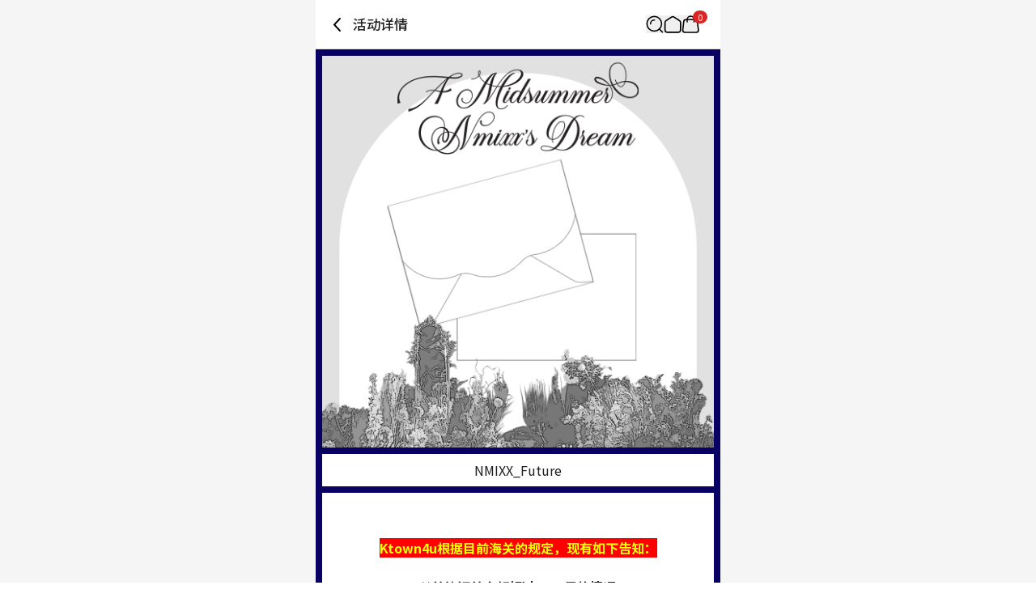

--- FILE ---
content_type: text/html; charset=utf-8
request_url: https://cn.ktown4u.com/eventsub?eve_no=10219519&biz_no=599
body_size: 57154
content:
<!DOCTYPE html><html lang="zh"><head><meta charSet="utf-8" data-next-head=""/><meta content="width=device-width, initial-scale=1, user-scalable=no" name="viewport" data-next-head=""/><link href="/_next/static/media/favicon.978e17c7.ico" rel="shortcut icon" type="image/x-icon" data-next-head=""/><meta content="Oqd_gRWijQIDar1rPx5-G2b4KvZNQFlZM8KPt70QjIk" name="google-site-verification" data-next-head=""/><meta content="最新歌谣, CD, DVD, kpop, kpop album, k-pop, 明星 官方 周边 销售 韩流网店  Hanteo榜单(H榜)销量反映" name="keywords" data-next-head=""/><meta content="World&#x27;s Best KPOP Online store for KPOP Albums, Goods, K-Food and K-Beauty. Easy Order, Safe Payment, Fast Worldwide Shipping." name="description" data-next-head=""/><meta content="World&#x27;s Best KPOP Online store for KPOP Albums, Goods, K-Food and K-Beauty. Easy Order, Safe Payment, Fast Worldwide Shipping." property="description" data-next-head=""/><meta content="website" property="og:type" data-next-head=""/><meta content="World&#x27;s Best KPOP Online store for KPOP Albums, Goods, K-Food and K-Beauty. Easy Order, Safe Payment, Fast Worldwide Shipping." property="og:description" data-next-head=""/><meta content="400" property="og:image:width" data-next-head=""/><meta content="400" property="og:image:height" data-next-head=""/><meta content="KTOWN4U" property="og:site_name" data-next-head=""/><meta content="World&#x27;s Best KPOP Online store for KPOP Albums, Goods, K-Food and K-Beauty. Easy Order, Safe Payment, Fast Worldwide Shipping." name="twitter:description" data-next-head=""/><meta content="fcf6d785937a0831e22b249882855991ad5ba4d7" name="naver-site-verification" data-next-head=""/><title data-next-head="">cn.ktown4u.com : event detail_NMIXX </title><meta content="cn.ktown4u.com : event detail_NMIXX " name="title" data-next-head=""/><meta content="cn.ktown4u.com : event detail_NMIXX " property="og:title" data-next-head=""/><meta content="https://www.ktown4u.com/images/ktown4u_logo.png" property="og:image" data-next-head=""/><meta content="https://cn.ktown4u.com/eventsub?eve_no=10219519&amp;biz_no=599" property="og:url" data-next-head=""/><meta content="website" property="og:type" data-next-head=""/><meta content="summary_large_image" name="twitter:card" data-next-head=""/><meta content="cn.ktown4u.com : event detail_NMIXX " name="twitter:title" data-next-head=""/><meta content="https://cn.ktown4u.com/eventsub?eve_no=10219519&amp;biz_no=599" name="twitter:url" data-next-head=""/><meta content="https://www.ktown4u.com/images/ktown4u_logo.png" name="twitter:image" data-next-head=""/><meta content="663225325379430" property="fb:app_id" data-next-head=""/><link href="https://www.ktown4u.com/eventsub?eve_no=10219519&amp;biz_no=599" rel="canonical" data-next-head=""/><link rel="preload" href="/_next/static/media/d2c1ffb734f61872-s.p.woff2" as="font" type="font/woff2" crossorigin="anonymous" data-next-font="size-adjust"/><link rel="preload" href="/_next/static/media/24f6ebe2756575bd-s.p.woff2" as="font" type="font/woff2" crossorigin="anonymous" data-next-font="size-adjust"/><link rel="preload" href="/_next/static/media/edef1a271f97a8ec-s.p.woff2" as="font" type="font/woff2" crossorigin="anonymous" data-next-font="size-adjust"/><link rel="preload" href="/_next/static/css/94215fbec5e2ee16.css" as="style"/><link rel="preload" href="/_next/static/css/69d5a7ab6504b51e.css" as="style"/><link rel="stylesheet" href="/_next/static/css/94215fbec5e2ee16.css" data-n-g=""/><link rel="stylesheet" href="/_next/static/css/69d5a7ab6504b51e.css" data-n-p=""/><noscript data-n-css=""></noscript><script defer="" noModule="" src="/_next/static/chunks/polyfills-42372ed130431b0a.js"></script><script src="/_next/static/chunks/webpack-2ba29c5de4dfe351.js" defer=""></script><script src="/_next/static/chunks/framework-dda16e6584909790.js" defer=""></script><script src="/_next/static/chunks/main-af1e38b785dbd527.js" defer=""></script><script src="/_next/static/chunks/pages/_app-817b2c12b9c01a98.js" defer=""></script><script src="/_next/static/chunks/1469-da86cea216c80e9b.js" defer=""></script><script src="/_next/static/chunks/3723-f5ea9db904ec2062.js" defer=""></script><script src="/_next/static/chunks/9645-c9260537ccebf81a.js" defer=""></script><script src="/_next/static/chunks/5687-36ae26d374aef816.js" defer=""></script><script src="/_next/static/chunks/pages/eventsub-86c76187b8b3160d.js" defer=""></script><script src="/_next/static/lPll2piHTYTqkL4FOj8VV/_buildManifest.js" defer=""></script><script src="/_next/static/lPll2piHTYTqkL4FOj8VV/_ssgManifest.js" defer=""></script></head><body><div id="__next"><div data-is-root-theme="true" data-accent-color="indigo" data-gray-color="slate" data-has-background="true" data-panel-background="translucent" data-radius="medium" data-scaling="100%" class="radix-themes"><div class="__className_51740a"><div class="flex justify-center bg-background"><main class="min-h-screen w-full max-w-[500px] bg-white"><div class="h-0 overflow-hidden transition-all duration-500 ease-in-out"><div class="w-full justify-between bg-black-ec p-4 py-3 hidden absolute top-0"><div class="flex items-center"><div class="flex items-center"><svg xmlns="http://www.w3.org/2000/svg" xmlns:xlink="http://www.w3.org/1999/xlink" width="40" height="40" fill="none" class="mr-2" style="height:auto;width:40px"><rect width="100%" height="100%" fill="url(#logo_app_svg__a)" rx="8"></rect><defs><pattern id="logo_app_svg__a" width="1" height="1" patternContentUnits="objectBoundingBox"><use xlink:href="#logo_app_svg__b" transform="scale(.00195)"></use></pattern><image xlink:href="[data-uri]" id="logo_app_svg__b" width="512" height="512" preserveAspectRatio="none"></image></defs></svg><span class="text-m2 font-normal"><span class="font-bold tracking-tight text-ktown4u-500"> 케이타운포유 앱 </span>다운받고<br/><span class="font-bold text-ktown4u-500"> 다양한 혜택 </span>받기!</span></div></div><div class="flex items-center"><button class="mr-4 rounded-[4px] bg-ktown4u-500 px-2 py-[5px] align-middle text-m3 font-medium text-white">앱 열기</button><button class=""><svg xmlns="http://www.w3.org/2000/svg" fill="none" stroke="#999" viewBox="0 0 14 14" class="" style="height:auto;width:11px"><path d="m.636.636 12.728 12.728M13.364.636.636 13.364"></path></svg></button></div></div></div><header class="sticky top-0 w-full max-w-[500px] bg-white flex items-center justify-between px-4 display z-10 border-b border-[#DBDBDB]"><div class="flex items-center"><svg xmlns="http://www.w3.org/2000/svg" width="22" height="22" fill="none" class="mb-[18px] mt-5 cursor-pointer" style="height:auto;width:22px"><path stroke="#000" stroke-linecap="round" stroke-width="2" d="m14 3-7 7.5 7 7.5"></path></svg><h1 class="ml-2 pb-[0.5px] text-t3 font-medium text-black-21">活动详情</h1></div><div class="relative flex items-center gap-5 px-[10px]"><div class="flex items-center"><button aria-label="Button for search" class=""><svg height="22" viewBox="0 0 42 42" width="22" xmlns="http://www.w3.org/2000/svg"><path d="M0 0H42V42H0z" fill="none"></path><g fill="none" stroke="black" stroke-width="3px" transform="translate(1 1)"><path d="M1016.435 317.549a9.264 9.264 0 0 1 9.264-9.264" stroke-linecap="square" stroke-linejoin="round" transform="translate(-1006.564 -298.414)"></path><g stroke-miterlimit="10"><circle cx="18.788" cy="18.788" r="18.788" stroke="none"></circle><circle cx="18.788" cy="18.788" r="17.288"></circle></g><path d="M0 0L7.361 7.361" stroke-linecap="round" stroke-linejoin="round" transform="translate(30.84 31.131)"></path></g></svg></button></div><div class="flex items-center"><a aria-label="Link to/" class="flex items-center" href="https://cn.ktown4u.com/"><button class=""><svg xmlns="http://www.w3.org/2000/svg" fill="none" viewBox="0 0 21 21" class="" style="height:auto;width:22px"><path stroke="#000" stroke-linecap="round" stroke-linejoin="round" stroke-width="1.571" d="M9.207 2.07 2.86 6.172a2.82 2.82 0 0 0-1.29 2.373l.014 8.59a2.82 2.82 0 0 0 2.82 2.817h12.68a2.82 2.82 0 0 0 2.82-2.82V8.54a2.82 2.82 0 0 0-1.29-2.37L12.268 2.07a2.82 2.82 0 0 0-3.061 0"></path></svg></button></a></div><div class="flex items-center"><a aria-label="Link to/cart" class="flex items-center" href="https://cn.ktown4u.com/cart"><button aria-label="Cart Navigation Button" class=""><div class="relative"><div class="flex items-center justify-center h-4 rounded-full bg-red-600 px-1.5 text-[11px] leading-tight text-white absolute left-[14px] top-[-6px]">0</div><svg xmlns="http://www.w3.org/2000/svg" viewBox="0 0 42 42" class="" style="height:auto;width:22px"><g fill="none" transform="translate(-612 -44)"><rect transform="translate(612 44)"></rect><g stroke="#000" stroke-linecap="round" stroke-miterlimit="10" stroke-width="3"><path d="M644.08 54.004H622.5a5.21 5.21 0 0 0-5.209 5.209l-2.289 19.582a5.21 5.21 0 0 0 5.209 5.21h26.582a5.21 5.21 0 0 0 5.209-5.21l-2.711-19.582a5.21 5.21 0 0 0-5.211-5.209Z"></path><path d="M625.5 59.323v-5.285a8.02 8.02 0 0 1 8-8.039h0a8.02 8.02 0 0 1 8 8.039v5.285"></path></g></g></svg></div></button></a></div></div></header><section class="p-2" style="background-color:#080063"><img alt="event detail" loading="lazy" width="500" height="160" decoding="async" data-nimg="1" style="color:transparent" src="https://www.ktown4u.com/goods_files/SH0197/event_images/010220/EV10219519.default.1.jpg"/><div class="flex w-full flex-col items-center justify-center"><div class="mt-2 w-full py-2 text-center [&amp;_img]:m-auto" style="background-color:#ffffff">NMIXX_Future</div><div class="mt-2 w-full py-2 text-center [&amp;_img]:m-auto" style="background-color:#ffffff"><div style="text-align: center">
<div style="text-align: center">
<div style="text-align: center">
<div style="text-align: center"><br />
&nbsp;&nbsp;&nbsp;<br />
<span style="color: #ffff00"><strong><span style="background-color: #ff0000">Ktown4u根据目前海关的规定，现有如下告知：</span></strong></span><br />
<br />
**<strong>单笔订单金额超过1000元的情况</strong><br />
- 单笔订单金额超过1000元时有无法通关的风险。<br />
- 请一定保持单笔订单金额在1000元以下。<br />
<br />
**<strong>请使用购买者本人的姓名身份证号下单</strong><br />
- 购买者的身份证所记载的出生年份在1959年及以前<br />
或被怀疑使用他人身份证信息的情况，<br />
通关时必须要提交身份证照片。<br />
- 请不要使用他人的信息订购，请一定使用能正常提交身份证照片的本人信息下单。<br />
<br />
<span style="font-size: 12px"><span style="font-family: times new roman,times,serif">1.<br />
&nbsp;</span></span>中国大陆地址下单的情况，需提交收件人本人的二代身份证信息进行海关清关申报及实名验证。<br />
<span style="color: #ff0000"><strong><span style="background-color: #ffff00">请填写与二代身份证一致的真实姓名，并保证姓名，身份证号码，手机号，收件地址等信息一致。</span></strong></span><br />
否则将影响清关。目前仅支持中国居民二代身份证信息验证，<br />
请提前知悉并正确填写，谢谢。<br />
<br />
<span style="font-size: 12px"><span style="font-family: times new roman,times,serif">2.<br />
&nbsp;请注意填写收货人（真实身份证姓名）<br />
和身份证号码必须一致匹配。<br />
**仅大陆身份证,<u><strong>港澳台身份证不可以</strong></u><br />
如果站子负责人需要收货信息,用于站子特典的发货,<br />
相关收货信息可以提供给团购发起站子负责人</span></span><br />
<br />
<font face="Times New Roman" size="2">3.</font><br />
<strong>*请注意：重复多次下单时，<br />
批次发送到货时间会有差异导致延误!</strong><br />
<br />
<span style="color: #ff0000"><span style="background-color: #ffff00">为了提高收货时效，</span></span><font color="#ff0000" style="background-color: #ffff00">请</font><span style="color: #ff0000"><span style="background-color: #ffff00">重复下单时使用不同的</span><br />
<span style="background-color: #ffff00">姓名、身份证号、电话、地址下单，谢谢！</span></span><br />
<br />
<span style="font-size: 12px"><span style="font-family: times new roman,times,serif">4.<br />
<strong>海外和港澳台地址只支持DHL方式配送</strong><br />
（海外和港澳台不用填写身份证号码）<br />
只要有DHL的国家和地区,都可以配送到。<br />
<br />
5.<br />
如果填错个人信息和备注,<br />
<strong><u>发货前自己订单里随时可修改</u></strong></span></span><br />
&nbsp;
<div style="text-align: center"><span style="font-size: 12px"><span style="font-family: times new roman,times,serif">未付款订单2小时后会自动删除，请及时付款！<br />
如超时请重新下单，感谢。</span></span></div>
<br />
<span style="font-size: 12px"><span style="font-family: times new roman,times,serif">6.<br />
&nbsp;拍完就<u><span style="color: #ff0000"><strong>不接受退款</strong></span></u></span></span><br />
<br />
<font face="Times New Roman" size="2">7.</font><br />
<font size="2"><font face="Times New Roman"><strong>特典卡赠送相关<br />
（</strong>此内容仅限有特典的情况下参考</font></font><font size="2"><font face="Times New Roman"><strong>）：<br />
一个订单一个包裹，一个订单内的特典尽量不重复发送。<br />
* 多个订单的情况，即使同一个账户下，也是属于不同包裹，<br />
会有重复特典的可能，敬请知悉。</strong></font></font><br />
<br />
<font face="Times New Roman" size="2">8.</font><br />
<span style="font-size: 14px"><strong><span style="background-color: #ffff00">【关于快递/暂停地区的重要通知】</span></strong></span><br />
<br />
<span style="font-size: 14px"><strong><font color="#ff0000">*目前无法派送地区</font>：</strong></span><br />
请尽量咨询当地圆通客服，确认是否可接收国际件。<br />
目前疫区较多，圆通快递基本每天都会更新。<br />
95554，021-69777888，400-609-5554<br />
<span style="font-size: 14px"><span style="color: #ff0000"><u><strong>具体暂停地区请点击查看</strong></u></span>：</span><br />
<u><a href="https://cn.ktown4u.com/bbscont?bbs_type=notice&amp;bbs_no=3805"><font color="#0066cc">https://cn.ktown4u.com/bbscont?bbs_type=notice&amp;bbs_no=3805</font></a></u><br />
<br />
<u><strong><span style="font-size: 14px">* 揽收后无流转更新：</span></strong></u><br />
<span style="font-size: 12px">国际包裹自揽收之日起消毒，至少静置保留8-10天后才可配送。<br />
因此快递揽收后无更新是正常现象，还请耐心等待。</span><br />
<br />
<u><span style="color: #000000"><strong>* 清关时间：</strong></span></u><br />
目前因防疫要求，进口快件要做多次消杀取样，<br />
到港货物至少需2周左右才能清关，还请耐心等待。<br />
<br />
<u><span style="color: #000000"><strong><span style="font-size: 14px">* 退回件：</span></strong></span></u><br />
<span style="font-size: 12px">因疫区原因快递无法正常派送时，会自动退回到圆通仓库，<br />
待疫区解除1个月之内通过售后申请重发即可。<br />
退回期间不建议更改地址，<br />
因地区不断增加，更改地址容易导致中转过多丢失！</span><br />
<br />
<span style="font-size: 12px"><span style="color: #0000ff"><span style="font-family: times new roman,times,serif">快递暂停地区也可以正常付款。<br />
但，只有暂停地区解除后才能正常发货，还请谅解并知悉。&nbsp;</span></span></span></div>
</div>
</div>
</div>
</div></div><img alt="ktown4u logo" loading="lazy" width="70" height="20" decoding="async" data-nimg="1" class="m-auto pt-2" style="color:transparent" src="/_next/static/media/ktown4u-white.4dde6dc4.png"/></section><section><div class="relative w-full mb-0" data-testid="collapsibleContent"><div class="h-auto"><div class="relative"></div></div></div></section><section class="relative"></section><footer class="pb-[120px]"><div class="flex flex-col items-center justify-center border-y border-black-cc py-2"><ul class="flex"><li><a class="mx-2 my-1 inline-block text-xs text-black-21 cursor-pointer" href="/notices">通知</a><span class="inline-block text-4xs text-gray-400">|</span></li><li><a class="mx-2 my-1 inline-block text-xs text-black-21 cursor-pointer" href="/faqs">常见问题</a><span class="inline-block text-4xs text-gray-400">|</span></li><li><a class="mx-2 my-1 inline-block text-xs text-black-21 cursor-pointer" href="/newslst">信息</a></li></ul><ul class="flex"><li><a class="mx-2 my-1 inline-block text-xs text-black-21 cursor-pointer" href="/usagedoc">用户协议</a><span class="inline-block text-4xs text-gray-400">|</span></li><li><a class="mx-2 my-1 inline-block text-xs text-black-21 cursor-pointer font-bold" href="/privacy-policy">隐私声明</a></li></ul><ul class="flex"><li><a class="mx-2 my-1 inline-block text-xs text-black-21 cursor-pointer" href="/stores">Ktown4u coex 指南</a><span class="inline-block text-4xs text-gray-400">|</span></li><li><a class="mx-2 my-1 inline-block text-xs text-black-21 cursor-pointer" href="/noticelst?conf_id=donate">企业社会责任活动</a></li></ul><ul class="flex"></ul></div><div class="px-[15px] pt-[30px]"><ul class="flex flex-wrap gap-[25px] pb-[30px]"><li><a href="https://weibo.com/ktown4u?is_all=1"><img alt="weibo" loading="lazy" width="30" height="22" decoding="async" data-nimg="1" class="h-[22px] w-[30px] object-contain" style="color:transparent" src="/_next/static/media/weibo.da9934c9.png"/></a></li></ul><a class="block w-fit pb-[10px]" href="/"><img alt="ktown4u logo link" loading="lazy" width="120" height="20" decoding="async" data-nimg="1" style="color:transparent" src="/_next/static/media/ktown4u-gray.6928ab01.png"/></a><ul class="flex flex-col gap-1 text-[13.5px] leading-5 text-darkGray"><li>公司名称: Ktown4u Co.,Ltd. | 代表: 宋効珉</li><li>营业执照: 120-87-71116</li><li>· 客服中心👉 <a class="font-bold" href="/faqs?referrer=cs-center">CS中心</a></li><li>· 合作咨询👉 <a class="font-bold" href="mailto: Ktown4u@ktown4u.com">立即咨询</a></li><li>· 批发咨询👉 <a class="font-bold" href="https://np781.channel.io/support-bots/103325">立即咨询</a></li><li>公司地址: 首尔特别市 江南区 岭东大路 513号 3楼 （三成洞， coex)</li><li>物流中心地址: 仁川广域市北航路120号街 55, 9层 49号 (22853)</li><li>Copyright ⓒ All rights reserved. <a class="text-blackGray" href="/">CN.Ktown4u.com</a></li></ul><ul class="mt-[20px] flex flex-wrap"><li><a href="https://www.hanteochart.com/family/search"><img alt="hanteo" loading="lazy" width="106.5" height="30" decoding="async" data-nimg="1" class="mb-[10px] mr-[15px] inline-block h-[30px] w-[106.5px] object-contain object-left" style="color:transparent" src="/_next/static/media/hanteo.755bc497.png"/></a></li><li><a href="https://circlechart.kr"><img alt="gaon" loading="lazy" width="106.5" height="30" decoding="async" data-nimg="1" class="mb-[10px] mr-[15px] inline-block h-[30px] w-[106.5px] object-contain object-left" style="color:transparent" src="/_next/static/media/gaon.0e19bf44.png"/></a></li><li><a href="https://intl.alipay.com/?locale=zh_CN"><img alt="alipay" loading="lazy" width="106.5" height="30" decoding="async" data-nimg="1" class="mb-[10px] mr-[15px] inline-block h-[30px] w-[106.5px] object-contain object-left" style="color:transparent" src="/_next/static/media/alipay.433c7ed0.png"/></a></li><li><a href="https://pay.weixin.qq.com/index.php/core/home/login?return_url=%2Findex.php%2Fpublic%2Fwechatpay_cn"><img alt="weixin" loading="lazy" width="106.5" height="30" decoding="async" data-nimg="1" class="mb-[10px] mr-[15px] inline-block h-[30px] w-[106.5px] object-contain object-left" style="color:transparent" src="/_next/static/media/weixin.dabf3c67.png"/></a></li><li><a href="https://www.paypal.com/c2/webapps/mpp/home"><img alt="paypal" loading="lazy" width="106.5" height="30" decoding="async" data-nimg="1" class="mb-[10px] mr-[15px] inline-block h-[30px] w-[106.5px] object-contain object-left" style="color:transparent" src="/_next/static/media/paypal.8af93acf.png"/></a></li><li><a href="https://www.yto.net.cn"><img alt="yto" loading="lazy" width="106.5" height="30" decoding="async" data-nimg="1" class="mb-[10px] mr-[15px] inline-block h-[30px] w-[106.5px] object-contain object-left" style="color:transparent" src="/_next/static/media/yto.6ec6aab2.png"/></a></li><li><a href="https://www.17track.net/ko"><img alt="17_track" loading="lazy" width="106.5" height="30" decoding="async" data-nimg="1" class="mb-[10px] mr-[15px] inline-block h-[30px] w-[106.5px] object-contain object-left" style="color:transparent" src="/_next/static/media/17track.0844f36b.png"/></a></li><li><a href="https://www.sf-express.com/chn/sc"><img alt="sf" loading="lazy" width="106.5" height="30" decoding="async" data-nimg="1" class="mb-[10px] mr-[15px] inline-block h-[30px] w-[106.5px] object-contain object-left" style="color:transparent" src="/_next/static/media/sf.b3d5c40c.png"/></a></li></ul></div></footer><div id="dialog"></div></main></div></div></div></div><script id="__NEXT_DATA__" type="application/json">{"props":{"pageProps":{"currentUrl":"cn.ktown4u.com/eventsub?eve_no=10219519\u0026biz_no=599","event":{"title":"NMIXX ","description":"NMIXX_Future","eventNo":10219519,"thumbnailImage":"","detailImage":"","link":"","videoPath":"","storeNo":0,"storeName":"","createdAt":"2023-06-20T13:07:51","details":[{"backGroundColor":null,"imagePath1":"","imagePath2":"/goods_files/SH0197/event_images/010220/EV10219519.default.1.jpg","fanClubName":"NMIXX_Future","body":"\u003cdiv style=\"text-align: center\"\u003e\n\u003cdiv style=\"text-align: center\"\u003e\n\u003cdiv style=\"text-align: center\"\u003e\n\u003cdiv style=\"text-align: center\"\u003e\u003cbr /\u003e\n\u0026nbsp;\u0026nbsp;\u0026nbsp;\u003cbr /\u003e\n\u003cspan style=\"color: #ffff00\"\u003e\u003cstrong\u003e\u003cspan style=\"background-color: #ff0000\"\u003eKtown4u根据目前海关的规定，现有如下告知：\u003c/span\u003e\u003c/strong\u003e\u003c/span\u003e\u003cbr /\u003e\n\u003cbr /\u003e\n**\u003cstrong\u003e单笔订单金额超过1000元的情况\u003c/strong\u003e\u003cbr /\u003e\n- 单笔订单金额超过1000元时有无法通关的风险。\u003cbr /\u003e\n- 请一定保持单笔订单金额在1000元以下。\u003cbr /\u003e\n\u003cbr /\u003e\n**\u003cstrong\u003e请使用购买者本人的姓名身份证号下单\u003c/strong\u003e\u003cbr /\u003e\n- 购买者的身份证所记载的出生年份在1959年及以前\u003cbr /\u003e\n或被怀疑使用他人身份证信息的情况，\u003cbr /\u003e\n通关时必须要提交身份证照片。\u003cbr /\u003e\n- 请不要使用他人的信息订购，请一定使用能正常提交身份证照片的本人信息下单。\u003cbr /\u003e\n\u003cbr /\u003e\n\u003cspan style=\"font-size: 12px\"\u003e\u003cspan style=\"font-family: times new roman,times,serif\"\u003e1.\u003cbr /\u003e\n\u0026nbsp;\u003c/span\u003e\u003c/span\u003e中国大陆地址下单的情况，需提交收件人本人的二代身份证信息进行海关清关申报及实名验证。\u003cbr /\u003e\n\u003cspan style=\"color: #ff0000\"\u003e\u003cstrong\u003e\u003cspan style=\"background-color: #ffff00\"\u003e请填写与二代身份证一致的真实姓名，并保证姓名，身份证号码，手机号，收件地址等信息一致。\u003c/span\u003e\u003c/strong\u003e\u003c/span\u003e\u003cbr /\u003e\n否则将影响清关。目前仅支持中国居民二代身份证信息验证，\u003cbr /\u003e\n请提前知悉并正确填写，谢谢。\u003cbr /\u003e\n\u003cbr /\u003e\n\u003cspan style=\"font-size: 12px\"\u003e\u003cspan style=\"font-family: times new roman,times,serif\"\u003e2.\u003cbr /\u003e\n\u0026nbsp;请注意填写收货人（真实身份证姓名）\u003cbr /\u003e\n和身份证号码必须一致匹配。\u003cbr /\u003e\n**仅大陆身份证,\u003cu\u003e\u003cstrong\u003e港澳台身份证不可以\u003c/strong\u003e\u003c/u\u003e\u003cbr /\u003e\n如果站子负责人需要收货信息,用于站子特典的发货,\u003cbr /\u003e\n相关收货信息可以提供给团购发起站子负责人\u003c/span\u003e\u003c/span\u003e\u003cbr /\u003e\n\u003cbr /\u003e\n\u003cfont face=\"Times New Roman\" size=\"2\"\u003e3.\u003c/font\u003e\u003cbr /\u003e\n\u003cstrong\u003e*请注意：重复多次下单时，\u003cbr /\u003e\n批次发送到货时间会有差异导致延误!\u003c/strong\u003e\u003cbr /\u003e\n\u003cbr /\u003e\n\u003cspan style=\"color: #ff0000\"\u003e\u003cspan style=\"background-color: #ffff00\"\u003e为了提高收货时效，\u003c/span\u003e\u003c/span\u003e\u003cfont color=\"#ff0000\" style=\"background-color: #ffff00\"\u003e请\u003c/font\u003e\u003cspan style=\"color: #ff0000\"\u003e\u003cspan style=\"background-color: #ffff00\"\u003e重复下单时使用不同的\u003c/span\u003e\u003cbr /\u003e\n\u003cspan style=\"background-color: #ffff00\"\u003e姓名、身份证号、电话、地址下单，谢谢！\u003c/span\u003e\u003c/span\u003e\u003cbr /\u003e\n\u003cbr /\u003e\n\u003cspan style=\"font-size: 12px\"\u003e\u003cspan style=\"font-family: times new roman,times,serif\"\u003e4.\u003cbr /\u003e\n\u003cstrong\u003e海外和港澳台地址只支持DHL方式配送\u003c/strong\u003e\u003cbr /\u003e\n（海外和港澳台不用填写身份证号码）\u003cbr /\u003e\n只要有DHL的国家和地区,都可以配送到。\u003cbr /\u003e\n\u003cbr /\u003e\n5.\u003cbr /\u003e\n如果填错个人信息和备注,\u003cbr /\u003e\n\u003cstrong\u003e\u003cu\u003e发货前自己订单里随时可修改\u003c/u\u003e\u003c/strong\u003e\u003c/span\u003e\u003c/span\u003e\u003cbr /\u003e\n\u0026nbsp;\n\u003cdiv style=\"text-align: center\"\u003e\u003cspan style=\"font-size: 12px\"\u003e\u003cspan style=\"font-family: times new roman,times,serif\"\u003e未付款订单2小时后会自动删除，请及时付款！\u003cbr /\u003e\n如超时请重新下单，感谢。\u003c/span\u003e\u003c/span\u003e\u003c/div\u003e\n\u003cbr /\u003e\n\u003cspan style=\"font-size: 12px\"\u003e\u003cspan style=\"font-family: times new roman,times,serif\"\u003e6.\u003cbr /\u003e\n\u0026nbsp;拍完就\u003cu\u003e\u003cspan style=\"color: #ff0000\"\u003e\u003cstrong\u003e不接受退款\u003c/strong\u003e\u003c/span\u003e\u003c/u\u003e\u003c/span\u003e\u003c/span\u003e\u003cbr /\u003e\n\u003cbr /\u003e\n\u003cfont face=\"Times New Roman\" size=\"2\"\u003e7.\u003c/font\u003e\u003cbr /\u003e\n\u003cfont size=\"2\"\u003e\u003cfont face=\"Times New Roman\"\u003e\u003cstrong\u003e特典卡赠送相关\u003cbr /\u003e\n（\u003c/strong\u003e此内容仅限有特典的情况下参考\u003c/font\u003e\u003c/font\u003e\u003cfont size=\"2\"\u003e\u003cfont face=\"Times New Roman\"\u003e\u003cstrong\u003e）：\u003cbr /\u003e\n一个订单一个包裹，一个订单内的特典尽量不重复发送。\u003cbr /\u003e\n* 多个订单的情况，即使同一个账户下，也是属于不同包裹，\u003cbr /\u003e\n会有重复特典的可能，敬请知悉。\u003c/strong\u003e\u003c/font\u003e\u003c/font\u003e\u003cbr /\u003e\n\u003cbr /\u003e\n\u003cfont face=\"Times New Roman\" size=\"2\"\u003e8.\u003c/font\u003e\u003cbr /\u003e\n\u003cspan style=\"font-size: 14px\"\u003e\u003cstrong\u003e\u003cspan style=\"background-color: #ffff00\"\u003e【关于快递/暂停地区的重要通知】\u003c/span\u003e\u003c/strong\u003e\u003c/span\u003e\u003cbr /\u003e\n\u003cbr /\u003e\n\u003cspan style=\"font-size: 14px\"\u003e\u003cstrong\u003e\u003cfont color=\"#ff0000\"\u003e*目前无法派送地区\u003c/font\u003e：\u003c/strong\u003e\u003c/span\u003e\u003cbr /\u003e\n请尽量咨询当地圆通客服，确认是否可接收国际件。\u003cbr /\u003e\n目前疫区较多，圆通快递基本每天都会更新。\u003cbr /\u003e\n95554，021-69777888，400-609-5554\u003cbr /\u003e\n\u003cspan style=\"font-size: 14px\"\u003e\u003cspan style=\"color: #ff0000\"\u003e\u003cu\u003e\u003cstrong\u003e具体暂停地区请点击查看\u003c/strong\u003e\u003c/u\u003e\u003c/span\u003e：\u003c/span\u003e\u003cbr /\u003e\n\u003cu\u003e\u003ca href=\"https://cn.ktown4u.com/bbscont?bbs_type=notice\u0026amp;bbs_no=3805\"\u003e\u003cfont color=\"#0066cc\"\u003ehttps://cn.ktown4u.com/bbscont?bbs_type=notice\u0026amp;bbs_no=3805\u003c/font\u003e\u003c/a\u003e\u003c/u\u003e\u003cbr /\u003e\n\u003cbr /\u003e\n\u003cu\u003e\u003cstrong\u003e\u003cspan style=\"font-size: 14px\"\u003e* 揽收后无流转更新：\u003c/span\u003e\u003c/strong\u003e\u003c/u\u003e\u003cbr /\u003e\n\u003cspan style=\"font-size: 12px\"\u003e国际包裹自揽收之日起消毒，至少静置保留8-10天后才可配送。\u003cbr /\u003e\n因此快递揽收后无更新是正常现象，还请耐心等待。\u003c/span\u003e\u003cbr /\u003e\n\u003cbr /\u003e\n\u003cu\u003e\u003cspan style=\"color: #000000\"\u003e\u003cstrong\u003e* 清关时间：\u003c/strong\u003e\u003c/span\u003e\u003c/u\u003e\u003cbr /\u003e\n目前因防疫要求，进口快件要做多次消杀取样，\u003cbr /\u003e\n到港货物至少需2周左右才能清关，还请耐心等待。\u003cbr /\u003e\n\u003cbr /\u003e\n\u003cu\u003e\u003cspan style=\"color: #000000\"\u003e\u003cstrong\u003e\u003cspan style=\"font-size: 14px\"\u003e* 退回件：\u003c/span\u003e\u003c/strong\u003e\u003c/span\u003e\u003c/u\u003e\u003cbr /\u003e\n\u003cspan style=\"font-size: 12px\"\u003e因疫区原因快递无法正常派送时，会自动退回到圆通仓库，\u003cbr /\u003e\n待疫区解除1个月之内通过售后申请重发即可。\u003cbr /\u003e\n退回期间不建议更改地址，\u003cbr /\u003e\n因地区不断增加，更改地址容易导致中转过多丢失！\u003c/span\u003e\u003cbr /\u003e\n\u003cbr /\u003e\n\u003cspan style=\"font-size: 12px\"\u003e\u003cspan style=\"color: #0000ff\"\u003e\u003cspan style=\"font-family: times new roman,times,serif\"\u003e快递暂停地区也可以正常付款。\u003cbr /\u003e\n但，只有暂停地区解除后才能正常发货，还请谅解并知悉。\u0026nbsp;\u003c/span\u003e\u003c/span\u003e\u003c/span\u003e\u003c/div\u003e\n\u003c/div\u003e\n\u003c/div\u003e\n\u003c/div\u003e\n","bodyBackGroundColor":null,"notification":"","__typename":"FanClubEventDetailResponse"}],"__typename":"GetFanClubEventResponse"},"eventType":"FANCLUB","locale":"zh","resolvedUrl":"/eventsub?eve_no=10219519\u0026biz_no=599","_nextI18Next":{"initialI18nStore":{"zh":{"common":{"cart":{"title":"购物车","tubeInfo1":"* 1~5张海报1个筒，6~10张2个筒","tubeInfo2":"* 到20张海报为止，通过海报筒配送，从21张开始卷起海报配送。","tubeInfo3":"* 如不需要海报筒的话，可直接在购物车内删除。","tubeInfo4":"* 添加海报筒时体积/重量适用于配送费。 购买前请确认。","qty":"数量","products":"商品","price":"商品金额","discount":"商品折扣金额","orderAmount":"总付款金额","estimatedMileage":"预得积分","freeShipping":"订购满{{price}}元，包邮！","shipInfo":"请注意当不同商品混合订购时，可能会因为其中某一商品的发行日期不同，入库延迟等原因而延迟发货，因为一个订单的全部商品到齐后才会一起配送，感谢知悉。","checkout":"确定支付","empty":"您的购物车是空的","goShopping":"去购物","alert":{"qtyLimit":"您要订购的商品中有库存不足的商品。","productName":"商品名","availableQty":"可购买数量","minimumQty":"最低购买数量","checkQty":"请确认一下可以购买的数量。","modifyQty":"请调整商品数量。","deleteItem":"确认要删除选中商品吗？","offTube":"删除海报筒后，海报会在折叠的状态下配送。\n确定继续删除吗？","RESERVE_ITEM_QTY_EXCEEDED":"请在定金商品可订购的数量内下单。","MIN_PURCHASE_QTY_NOT_MET":"未达到最低购买数量。\n请继续添加商品。","MAX_PURCHASE_QTY_EXCEEDED":"超过单次订单的最大购买数量。","MAX_PURCHASE_BY_USER_QTY_EXCEEDED":"已超出每个ID的最大购买数量。","CART_HAS_PICK_UP_ON_SITE_ITEM":"购物车内有现场领取的商品，\n请先结算现场领取的商品，或者删除现场领取的商品。","CART_HAS_GENERAL_ITEM":"现场领取的商品无法和快递配送的商品一同加入购物车，\n请先删除购物车内快递配送的商品后再重新加入购物车。","MULTIPLE_GOODS_TYPE":"一次性无法购买多个选项\n请选择一个选项进行购买。"}},"common":{"title":"K-POP全球线上线下综合平台Ktown4u","description":"World's Best KPOP Online store for KPOP Albums, Goods, K-Food and K-Beauty. Easy Order, Safe Payment, Fast Worldwide Shipping.","keywords":"最新歌谣, CD, DVD, kpop, kpop album, k-pop, 明星 官方 周边 销售 韩流网店  Hanteo榜单(H榜)销量反映","recommendation":"猜你喜欢？","chart":"榜单","event":"活动","fanClub":"粉丝团","video":"Ktown4u 视频","detail":"产品详情","brand":"入驻品牌","new":"最新商品","newRelease":"最新商品","best":"人气商品","sale":"折扣优惠","liveSale":"直播促销","only4u":"推荐商品","kStyle":"K-Style","outOfStock":"售罄","total":"共","quantity":"项","closeForToday":"今日不再显示","goToList":"转到列表","search":{"noResults":"没有搜索结果。"},"delete":"Delete","modify":"Modify","error":{"404":"对不起.\n无法找到页面。","500":"对不起,\n请稍后再试。","404Body":"您现在输入的地址页面消失或更改为其他页面。\n请重新确认一下地址。","500Body":"现在无法连接此服务。\n我们正在努力解决此问题，\n请稍后再试。","goBack":"跳转到上一页","goHome":"跳转到主页"}},"stores":{"guideTitle":"卖场说明","guide":"Ktown4u coex 指南","insaGuide":"仁寺洞店介绍","coexGuide":"coex店介绍","information":"卖场介绍","description":"位于仁寺洞的Ktown4u线下实体店及咖啡厅，可以购买多种K-POP专辑，明星周边和文具，也可以在咖啡厅享受明星特别饮料和点心！","location":"位置","insaLocation":"Ktown4u仁寺洞店","insaAddress":"首尔市，钟路区，仁寺洞街 49 3楼","visitingGuide":{"title":"路线参考说明","description":"从地铁3号线安国站6号出口直行后进入仁寺洞路,直行约120米,位于安宁仁寺洞3楼。"},"businessHours":{"title":"营业时间","description":"12:00AM ~ 8:00PM"},"coex":{"location":"首尔市，江南区， Yeongdong大街 513， coex Artium 2楼，3楼，4楼","storeDescription":"位于coex Artium的Ktown4u K-POP综合设施,运营着K-POP实体店、K-POP学院及咖啡厅和各种pop-up店。","visitingGuide":"从地铁2号线三成站5号、6号出口之间的通道一直走出来，通过广场向着大屏幕直行，通过星巴克旁边的台阶走上来，是右侧建筑。","businessHour":{"secondFloor":"2楼: 10AM ~ 8PM","thirdFloor":"3楼: 12PM ~ 10PM","fourthFloor":"4楼: 11AM ~ 8PM"},"airportVisitingGuide":{"visitingGuide":"机场交通方式（仁川国际机场豪华轿车 #6103）","takingTime":"所需时间: 约65分钟（直通-Non-stop)","busTime":"运行时间: To City Airport(coex) 05:40 ~ 22:50，To Airport 04:15 ~ 20:40","fee":"费用: 成人18000韩元，儿童12000韩元","getOnLocation":"乘车位置: 仁川机场T1 1楼7A-3号，仁川机场T2地下1楼交通中心21号","getOffLocation":"下车位置: coex市中心机场2F到达站下车, 三成站5号出口","afterGetOff":"*下车以后请前往6号出口，直行130米。"}},"news":"Ktown4u coex 消息","commingSoon":"Comming Soon"},"category":{"reviews":"评价","chart":"榜单","event":"活动","ZB1":"ZB1","EXO":"EXO","SKZ":"SKZ","SVT":"SVT","NCT":"NCT Dream","kPop":"K-POP","kContents":"K-Contents","kStyle":"K-Style","fanClub":"粉丝团","video":"Ktown4u 视频","notice":"通知","beauty":"化妆品"},"footer":{"menu":{"ads":"粉丝团广告支持","donate":"企业社会责任活动","store":"卖场说明","faq":"常见问题","news":"信息","notice":"通知","youth":"청소년보호정책","subtitle":"INCASE KOREA! KTOWN4U","cs":"服务中心","usage":"用户协议","privacy":"隐私声明","law":""},"company":"公司名称: Ktown4u Co.,Ltd. | 代表: 宋効珉","registrationNumber":{"title":"营业执照","text":"120-87-71116"},"customerService":"客服中心","csCenter":"CS中心","comCode":"网络销售申告: 首尔江南 第2011 02223号","companyInfo":"企业情报确认","affiliate":"合作咨询","inquiry":"立即咨询","email":"Ktown4u@ktown4u.com","wholeSale":"批发咨询","channelTalkLink":"https://np781.channel.io/support-bots/103325","officeAddr":{"title":"公司地址","addr":"首尔特别市 江南区 岭东大路 513号 3楼 （三成洞， coex)"},"terminalAddr":{"title":"物流中心地址","addr":"仁川广域市北航路120号街 55, 9层 49号 (22853)"},"copyright":"Copyright ⓒ All rights reserved. \u003ccompanyLink\u003eCN.Ktown4u.com\u003c/companyLink\u003e"},"drawer":{"category":"总分类","artist":"明星分类","brand":"品牌","faq":"常见问题","cs":"通知","album":"专辑","photobook":"写真集","video":"视频影像","goods":"周边","cheering":"应援周边","magazine":"杂志","drama":"TV/电视剧","book":"书籍","advertisement":"应援广告","movie":"电影","korean":"韩语学习","beauty":"美妆","fashion":"时尚","stationery":"文具","health":"韩国健康产品","lifeStyle":"生活方式","digital":"电子产品","food":"食品","jewelry":"饰品","skincare":"护肤品","makeup":"化妆品","cleansing":"洁面\u0026面膜","haircare":"头发护理","nail":"美甲","lens":"隐形眼镜","academy":"学院","tShirts":"T恤","pants":"裤子","jacket":"夹克","glasses":"眼镜","hoodies":"连帽卫衣","backpack":"双肩包"},"recentlyViewed":{"title":"最近查看商品","empty":"不显示售罄商品","suggest":"猜你喜欢？","sales":"售销记录"},"productDetails":{"details":"产品","releaseDate":"发行日","expectedStockDate":"预计入库时间","mileage":"积分","productId":"Goods code","totalSaleAmount":"售销记录","productRecom":"推荐商品","affiliates":"Ktown4u的专辑销售数据（包含线上/线下销售）\u003cstrong\u003e都会计入并反映 在\u003c/strong\u003eKtown4u榜单，Hanteo榜单，Circle榜单的销量。","description":"详细情报","policy":"运营方针","reviews":"客户评论","writeReview":"写评论","rating":"Rating","reviewScore":"评分","reviewTitle":"标题","reviewContent":"评论","close":"关闭","post":"上传评论","noReview":"目前还没有评价，请为我们留下第一条评价吧","notice":{"common":"商品外盒是为保护商品防止冲击而制作的，在包装/运输过程中可能会产生划痕及褶皱、变色等现象，该现象不能作为商品的退换理由。","magazine":"对于防潮性能较差的材质和版型较大的杂志，在生产环节中可能会出现褶皱现象，并非次品，还请知悉。"},"like":"点赞","cart":"购物车\u0026去结算","optionSelect":"选择选项","store":"商铺","productInformation":"商品情报提供告示","item":"商品名","countryOfOrigin":"原产地","manufacturer":"制造/进口","QAStandards":"质量保证标准","QAContent":"依照相关法律及消费者纠纷解决规定","ASCenter":"AS中心热线","requestRestock":"再入库请求","cartButton":"购物车\u0026去结算","addCart":"购物车\u0026去结算","order":"立即订购","continueShopping":"继续购物","toCart":"去结算","availableQuantity":"可补款数量","preorderQuantity":"定金数量","downloadCoupon":"使用优惠券","message":{"alreadyRestocked":"请求已完成。请稍等。","requestSent":"已完成再入库请求。","loginFirst":"请登录","toCart":"商品已加入购物车，是否需要其它商品呢？","selectFirst":"Please select goods.","exceededMaxQuantity":"已超过可购买数量","billboardQtyLimit":"In order to follow the policies of the Billboard Chart and your sales be counted correctly, there's limit of quantity:","billboardValidation":"The Billboard Chart counts sales of only US residents shipped to US. If your billing/shipping address is in the US, please follow steps and come back to purchase:\n\n  'MY ACCOUNT'-\u003e'PERSONAL INFORMATION'-\u003e Select Nation 'U.S.A' -\u003e 'EDIT INFO'","invalidProduct":"无效商品","productRestricted":"抱歉，您所在的国家/地区无法购买该商品。"}},"writeReview":{"title":"写评价","addPhotos":"附照片/视频","description":{"benefit":"文字评论: 300积分/ 图片评论: 500积分/ 视频评论: 500积分","specialBenefit":"抽选每月最佳评论： 第一名: 3000积分（一名） / 第二名: 2000积分（一名） / 第三名: 1000积分（一名）","standard":"由管理者根据每条评论的点赞数和下方他人评论数、照片及视频的质量和内容来进行判断和选定。","mileageTerm":"商品金额超过5000韩元时，写评论才能累积积分。","warning":"含有与产品无关的照片的评论可能会在没有提前通知的情况下被删除。"},"message":{"rating":"您对该产品满意吗？","writeContent":"请留下您的宝贵意见","placeholder":"您购买的商品怎么样? (最少10字以上)","description":"与产品无关的照片评论将在不另行通知的情况下进行删除"},"loading":{"uploadImage":"正在上传照片/视频","createReview":"正在保存评论"},"error":{"createReview":"评论保存失败","rating":"请至少评价1星以上","content":"请输入评论超过20个字符","duplicateImage":"该图片为已上传的图片","maxImage":"最多可上传{{maxImageCount}}张图片","maxMediaSize":"照片/视频大小限制在{{maxMediaSize}}MB以内。"},"button":{"save":"保存","cancel":"取消"},"alert":{"beforeUpload":"照片/视频的评论将在审核通过后上传显示。","checkProfanity":"Please check the profanity in the review."},"notification":{"commercial":"您写的评论及照片/视频可以用于商业用途（营销资料）。","title":"撰写评论注意事项","one":"① 评论以订单号为基准填写,单个订单购买多个相同商品时只能评论一次;多个订单的情况,即使是购买了同一商品也可以多次填写评论。","two":"② 请于发货日起90天内填写评论。","three":"③ 20字以上或因特殊文字或谐音等原因无法确认到详细使用后记时,与商品无关或重复的评论可能会被限制评论。","four":"④发表网站截图或过于暗淡模糊难以辨认商品时,仅拍摄快递箱或不包含商品的包装的评论可能会被限制评论。","five":"⑤ 发表视频评论的情况,重拍或截图拍摄非实际商品的电子设备画面制作的视频、画面倒拍或倾斜难以辨认的视频评论,可能会被限制评论。","six":"⑥ 在评论审核通过后5个工作日内累积积分。","seven":"⑦ 退货或删除评论时可能要返还因写评论而获得的积分。","eight":"⑧ 订购低于最低金额的商品以及部分活动商品时，写的评论可能无法获得积分。"}},"sort":{"latest":"上架时间","popular":"最近人气","priceLow":"价格升序","priceHigh":"价格降序","preOrder":"预售商品","exceptSoldOut":"不显示售罄商品"},"myReviews":{"pageTitle":"我的评论","writeTitle":"写评论","wroteTitle":"已发布的评论","total":"共计","deliveryDate":"发布时间","qty":"数量","freeGift":"赠品","writeReview":"写评论","editReview":"编辑","viewOrder":"查看订单","error":{"noResults":"无查询结果","noAvailable":"查询不到有效的评论","noReview":"无可发布的评论"},"denied":{"inappropriate":"不恰当的内容","unrelated":"与商品无关的内容","duplicated":"重复填写相同内容","disclosure":"个人信息泄露","etc":"其他"},"coverText":"照片/视频的评论将在审核通过后上传显示。"},"reviewDetail":{"pageTitle":"评论详情","comments":"评论","reply":"回复","leaveComment":"发布评论","help":"该评论对你有所帮助吗？","error":{"unavailable":"无法发布评论（ 发布评论失败）"},"alert":{"confirm":"确定要删除评论吗 ？"}},"reviewList":{"totalScore":"总评分","stars":"星","newest":"最新顺序","likes":"点赞顺序","more":"查看更多","readMore":"读取更多","anonymous":"匿名。","hidden":"被进行隐藏处理的评论。","comment":{"denied":"此评论违反了我们的内容政策。","deleted":"此评论已被删除。"},"sortingDropdown":{"createdAt":"最新顺序","rating":"评级顺序","likeCount":"点赞顺序"},"filteringDropdown":{"all":"查看全部","image":"照片","video":"视频"}},"event":{"details":"活动详情","ing":"进行中的活动","end":"已结束的活动","projectIng":"进行中活动","projectEnd":"以结束活动","announcement":"中奖名单公布","announcementDetail":"中奖名单公布详情","couponAlreadyIssued":"优惠券已经发放了\\n*使用方法：付款最后页面 \u003e 4. 优惠券/积分使用 \u003e 点击【使用优惠券】 \u003e 选择【运费优惠券】","search":{"placeholder":"搜索 活动/明星","projectPlaceholder":"搜索 活动/明星"},"comments":{"placeholder":{"beforePurchase":"商品评论功能仅在购买付款后可进行使用。"},"error":{"length":"Comments cannot be longer than 1000 characters.","empty":"Please enter a comment.","duplicate":"Comments cannot be duplicated with the same content."}}},"dialog":{"auth":{"message":"请登录","cancel":"取消","confirm":"登录"}},"reviews":{"sortKeys":{"createdAt":"最新顺序","rating":"评级顺序","likeCount":"点赞顺序"}},"chart":{"error":{"network":"Failed to get chart data.","tryAgain":"Please try again in a few minutes."}},"content":{"type":{"all":"All","BeautyStory":"Beauty","Ktown4uYoutube":"Youtube","K4UCoex":"Shops","K4UStories":"Stories","Newsletter":"Newsletter","Ads":"Ktown4u Ads","K4USupporters":"Supporters","ArtistSchedule":"Artist Schedule"},"empty":"没有已登记的内容。","view":"View"},"artistBrand":{"noProducts":"没有注册的产品。"},"search":{"noResults":"搜索无结果","noResultsDesc":"请输入其他单词或再次确认您所要查找的单词是否正确","recent":"历史搜索","deleteAll":"删除全部","hotKeyword":"热搜","placeholder":"请提供一个搜索词。","noMatch":"没有匹配的搜索词。"},"checkout":{"title":"确认订单","productInformation":"订购商品","eventApply":"活动应募","shippingAddress":"發貨地址","pickupInformation":"取货信息","pickupLocation":"领取地点","pickupDate":"领取日期","selectPickupDate":"请选择领取商品的日期","shippingMethod":"運輸選項","personalCustomsCode":"个人海关编码","idNumber":"身份证号","paymentMethod":"付款方式","orderSummary":"订单摘要","placeOrder":"付款","qty":"数量{{count}}","productPrice":"商品价","shippingFee":"运费","shippingTakes":"發貨平均需要\u003c0\u003e{{days}}\u003c/0\u003e","noShippingAddress":"请添加發貨地址","noShippingMethod":" 暂无可选的配送方式。\n（未填写收货地址或超出可下单的重量限制）","nonShippedProducts":"不需要配送的商品","coupon":"优惠劵","mileage":"积分","subTotal":"小计","orderTotal":"合计","expectedMileage":"预计积分","remarks":"备注","agreeToTerms":"我已阅读并同意\u003c0\u003e用户协议\u003c/0\u003e","termsAndConditions":"用户协议","check":"确认","termsOfService":"用户协议","applicantName":"应募者姓名","dateOfBirth":"出生日期","mobileNumber":"手机号码","channel":"聊天工具","channelId":"聊天工具账号","pleaseSelectChannel":"请选择聊天工具","pleaseSelectCoupon":"请选择优惠券","noCoupon":"您暂无可用的优惠券。","select":"请选择","mileagePlaceholder":"1积分 = 1韩元","useAll":"全部使用","availableMileage":"可用积分","donation":"不运回","donation2":"不运回","not_delivery":"无需配送","deposit":"通过补款商品配送","restrictedCountry":{"41":"Global site does not provide shipping service to China due to overseas delivery issue.\nYou can order from only CN server.\nPlease order from https://cn.ktown4u.com \n\n因海外配送问题从 COM商店将暂时终止中国配送. 请前往CN商店\nhttps://cn.ktown4u.com 下单购物, 谢谢.","97":"因海外配送问题从 CN商店将暂时终止中国配送. 请前往JP商店\nhttps://jp.ktown4u.com 下单购物, 谢谢。\n\nグローバルのウェブサイトは日本への配送サービスを提供していません。\n JPのウェブサイトからのみご注文いただけます。\nJPのウェブサイトでご注文ください。 https://jp.ktown4u.com/","USA":"因海外配送问题从 China商店将暂时终止美国配送.\n前往Global商店 https://www.ktown4u.com  下单购物, 谢谢。\nChina site does not provide shipping service to U.S.A due to overseas delivery issue. \nYou can order from only Global server. \nPlease order from https://www.ktown4u.com"},"vat":"[关于{{country}}增值税（VAT）的通知]\n由于{{country}}政府决定向卖家征收增值税，发往{{country}}的订单将需额外支付增值税，税率为订单总金额（包括运费和商品金额）的{{rate}}%。","gst":"[关于{{country}}商品与服务税（GST）的通知]\n由于{{country}}政府决定向卖家征收商品与服务税（GST），发往{{country}}的订单将需额外支付GST，税率为订单总金额（包括运费和商品金额）的{{rate}}%。","consent":{"personalInfoOffLine":"（必填）同意收集和使用个人信息。","personalInfoOffLineTitle":"个人信息使用同意（对面活动）","personalInfoOffLineDetail":"\u003cdiv\u003e同意收集和使用个人信息。\u003cul\u003e\u003cli\u003e\u003cspan\u003e类别\u003c/span\u003e\u003cbr /\u003e参与活动\u003c/li\u003e \u003cli\u003e\u003cspan\u003e收集/使用信息\u003c/span\u003e\u003cbr /\u003e姓名、联系方式、出生日期\u003c/li\u003e\u003cli\u003e\u003cspan\u003e收集/使用目的\u003c/span\u003e\u003cbr /\u003e参加线下活动\u003c/li\u003e\u003cli\u003e\u003cspan\u003e保存及使用期限\u003c/span\u003e\u003cbr /\u003e活动结束后立即删除\u003c/li\u003e\u003c/ul\u003e您有权拒绝提供个人信息。\u003cbr /\u003e但若拒绝提供，将无法参与活动。\u003c/div\u003e","personalInfoVideoCall":"（必填）同意收集和使用个人信息。","personalInfoVideoCallTitle":"个人信息使用同意（视频通话活动）","personalInfoVideoCallDetail":"\u003cdiv\u003e同意收集和使用个人信息。\u003cul\u003e\u003cli\u003e\u003cspan\u003e类别\u003c/span\u003e\u003cbr /\u003e参与活动\u003c/li\u003e \u003cli\u003e\u003cspan\u003e收集/使用信息\u003c/span\u003e\u003cbr /\u003e姓名、联系方式、出生日期、社交媒体（SNS）、SNS账号\u003c/li\u003e\u003cli\u003e\u003cspan\u003e收集/使用目的\u003c/span\u003e\u003cbr /\u003e参加视频通话活动\u003c/li\u003e\u003cli\u003e\u003cspan\u003e保存及使用期限\u003c/span\u003e\u003cbr /\u003e活动结束后立即删除\u003c/li\u003e\u003c/ul\u003e您有权拒绝提供个人信息。\u003cbr /\u003e但若拒绝提供，将无法参与活动。\u003c/div\u003e","rightOfWithdrawal":"（必填）同意不进行退换货及取消。","rightOfWithdrawalTitle":"不进行退换货及取消同意","rightOfWithdrawalDetail":"活动商品在公布中奖者名单后，无法申请退换货（退货、退款、取消）。\n我已确认相关说明，并同意此内容。","deliverySchedule":"（必填）同意发货日程。","deliveryScheduleTitle":"发货日程同意","deliveryScheduleDetail":"应募商品将在活动报名结束后依次发货。\n我已确认相关发货时间，并同意此内容。","legalRepresentativeForMinors":"（必填）已满14周岁。","legalRepresentativeForMinorsTitle":"未成年人法定代理人同意"},"mexicoAgreement":"使用墨西哥地址购买并且商品金额超过50美元时，将征收关税。\n\u003chighlight\u003e使用积分实际结算金额在50美元以下，但购买商品金额在50美元以上时，可能会产生关税。\u003c/highlight\u003e\n\n关税按照配送国家和地区的通关政策收取，不属于Ktown4u和运输公司负责。\n\n如果您已了解相关信息，请勾选确认。","validation":{"address":"No shipping address selected.\nPlease register a new address or change to a different address.","pccc":"Plese check your Personal Clearance Code and enter it again.","mexicoAgreement":"If the shipping address is Mexico, please review the customs-related notice, check it, and proceed with the checkout.","countryRegion":"国家/地区为必填项目。","addressLabel":"地址标签为必填项目。","name":"收件人姓名为必填项目。","addressLine1":"基本地址为必填项目。","addressLine2":"其余的详细地址为必填项目。","state":"省份/地区为必填项目。","city":"城市为必填项目。","district":"区/县为必填项目。","postalCode":"邮编为必填项目。","mobileNumber":"手机号码为必填项目。","applicantName":"应募者姓名为必填项目。","dateOfBirth":"出生日期为必填项目。","cartItemsChanged":"有部分商品已售罄。\n请在购物车中再次确认您的订单商品后再下单。","channel":"聊天工具为必填项目。","channelId":"聊天工具账号为必填项目。","addressMissing":"收货地址信息不完整。\n请修改现有地址或重新添加收货地址。","invalidCity":"收货地址中输入的市/区信息无效。\n请修改现有地址或重新添加收货地址。","invalidState":"收货地址中输入的省/直辖市信息无效。\n请修改现有地址或重新添加收货地址。","invalidMobileNumber":"收货地址中输入的手机号无效。\n请修改现有地址或重新添加收货地址。","invalidPostalCodeFormat":"Please enter the correct postal code.\n* Postcode Format : {{format}}\n (A = Alphabet, 9 = Number)","identityVerificationError":"姓名或身份证号有误，请确认后再次输入。","sfExpressChineseAddressNotSupported":"運輸選項“顺丰”不支持中文地址。\n请使用英文填写地址。"},"newAddress":{"countryRegion":"国家/地区","selectCountryRegion":"选择您的国家/地区","addressLabel":"地址标签","addressLabelPlaceholder":"如) 家，公司","fullName":"收件人姓名","enterName":"请输入姓名","enterEnglishName":"请输入您的英文姓名","addressLine1":"基本地址","addressLine2":"其余的详细地址","stateProvince":"省份/地区","deliveryNotes":"配送备注","search":"邮编搜索","selectState":"请选择省份/地区","city":"城市","selectCity":"请选择城市","district":"区/县","selectDistrict":"请选择区/县","mobileNumber":"手机号码","zipPostalCode":"邮编","setAsDefault":"保存为默认地址","saveAndContinue":"保存并继续","noAddress":"若要查看完整訂單資訊，\n請先輸入送貨地址。","mobilePlaceholder":"请填写{{digits}}位手机号码。"},"address":{"existingAddress":"现有地址","newAddress":"新地址","viewAll":"查看详情","viewBrief":"查看简介","basic":"默认地址","add":"添加","addAddress":"新增送貨地址"},"shippingMethodDetails":{"transitDays":"运输时间","rates":"运费","weightLimits":"重量限制","notes":"注意事项","close":"关闭","apply":"使用"},"pccc":{"tooltip":{"default":"如填写个人清关编码，有助于包裹顺利通关。","china":"1970年前身份证号码无法正常发货，请一定填写1971年之后身份证信息，谢谢。","brazil":"为顺利完成巴西海关清关，请填写您的11位CPF号码。若未填写，可能导致包裹延迟或退回。","indonesia":"为顺利完成印尼海关清关，请填写您的个人清关编码。若未填写，可能导致包裹延迟或退回。","mexico":"为顺利完成墨西哥海关清关，请填写您的个人清关编码。若未填写，可能导致包裹延迟或退回。","turkey":"为顺利完成土耳其海关清关，请填写您的个人清关编码。若未填写，可能导致包裹延迟或退回。"},"placeholder":{"default":"(选填) 请输入您的个人清关编码","china":"(必填) 请输入身份证号码（18位）","brazil":"(必填) 请输入11位数字","indonesia":"(必填) 请输入您的个人清关编码","mexico":"(必填) 请输入13位数字","turkey":"(必填) 请输入11位数字"}},"couponModal":{"category":"分类","shippingfee":"运费","product":"商品","availablePurchase":"{{amount}}元以上购买时可使用","noDoubleDiscount":"不可与其他优惠同享","doubleDiscount":"可与其他优惠同享"}},"globeModal":{"title":"网上商城 / 货币","globalStore":"国际网","koreaStore":"韩文网","chinaStore":"中文网","japanStore":"日文网","language":"语言","cancel":"取消","save":"保存","ok":"确定"},"accessRestriction":{"title":"访问限制通知","description":"这是访问限制通知页面。","body":"您好。\n\n为了维护系统安全和稳定性，目前暂时限制访问。这是由于检测到异常流量或可疑活动而采取的保护措施。\n\n如果您希望正常使用服务，请通过以下电子邮件地址与我们联系。","contactEmail":"联系邮箱","thanks":"谢谢。"},"timeout":{"title":"页面加载时间较长。","description":"请检查网络连接后重试。","retry":"重试"},"zeroX":{"banner":{"badge":"无额外运费。","caption":"请查看不产生额外运费的商品。"},"header":"什么是{{zeroX}}商品？","caption":"请通过ZeroX福利，无运费负担，轻松购物吧！","title1":"ZeroX商品不产生运费","desc1":"购买ZeroX商品和其他商品时，仅对其他商品收取运费。\n（ZeroX商品免邮。）","title2":"只购买ZeroX商品时，产生最低运费","desc2":"如果只购买ZeroX商品，运费按最轻商品的重量计算。\n示例：1件ZeroX商品的运费 = 10件ZeroX商品的运费","title3":"购满399元ZeroX商品，免邮！","desc3":"如果订单中仅包含价值399元及以上的ZeroX商品，则全单免邮！\n若订单中包含其他商品，则无法享受全单免邮。"},"kTopic":{"attribution":"* 本文内容由 MHN Sports 提供。","popularTitle":"热门话题","recommendedTitle":"推荐新闻","detailPageTitle":"K-话题详情","categories":{"all":"All","S2N104":"K韩热点话题","SRN182":"Ktown4u 音乐榜单","S2N18":"Ktown4u 音乐榜单 (英文版)","SRN102":"机场时尚","SRN103":"出勤路","S2N83":"娱乐热点","SRN106":"展示活动","SRN122":"颁奖典礼"}},"notice":{"listPageTitle":"通知","detailPageTitle":"通知详情","searchPlaceholder":"试着搜索公告","urgentBadge":"紧急通知","notFound":"该公告不存在。"},"faq":{"searchPlaceholder":"请在这里搜索您的问题"}},"stores":{},"category":{},"footer":{},"drawer":{},"recentlyViewed":{},"productDetails":{},"writeReview":{},"sort":{},"myReviews":{},"reviewDetail":{},"reviewList":{},"event":{},"dialog":{},"reviews":{},"chart":{}},"en":{"common":{"cart":{"title":"Cart","tubeInfo1":"* The quantity of the poster tube(s) will be calculated automatically and will contain up to 5 posters each.","tubeInfo2":"* Up to 20 posters will be sent in a poster tube, from 21 posters onwards they will be shipped rolled up.","tubeInfo3":"* You can delete tubes if you don't want it.","tubeInfo4":"* The shipping cost for poster tube changed from gross weight based to volumetric weight based. Please check before purchase.","qty":"Qty","products":"Products","price":"Product Price","discount":"Product Discount","orderAmount":"Order Amount","estimatedMileage":"Expected Mileage","shipInfo":"The order will be shipped out together at a later release (restock) date.","checkout":"Checkout","empty":"Your Shopping cart is empty.","goShopping":"Go Shopping","alert":{"qtyLimit":"There is a product without enough stock from your order.","productName":"Product","availableQty":"Quantity available for purchase","minimumQty":"Minimum purchase quantity","checkQty":"Please kindly check again.","modifyQty":"Please kindly check and modify.","deleteItem":"Do you wish to delete selected item?","offTube":"If you delete poster tube, poster will be shipped as folded.\nWould you still would like to delete this item?","RESERVE_ITEM_QTY_EXCEEDED":"You can only purchase the item as same quantity as down payment item.","MIN_PURCHASE_QTY_NOT_MET":"Your order does not contain minimum quantity of the item.\nPlease kindly check and modify.","MAX_PURCHASE_QTY_EXCEEDED":"Your order contains item that exceeds order limit per 1 order.","MAX_PURCHASE_BY_USER_QTY_EXCEEDED":"Your order contains item that exceeds order limit per 1 ID.","CART_HAS_PICK_UP_ON_SITE_ITEM":"There is a Pick-up item in your cart. \nTo proceed, either complete the payment for the Pick-up item or remove it and add the Delivery item to your cart again.","CART_HAS_GENERAL_ITEM":"Pick-up items and Delivery items cannot be added to the cart together. \nPlease remove the Delivery items and add the Pick-up items to your cart again.","MULTIPLE_GOODS_TYPE":"You cannot purchase multiple options at once.\nPlease select and purchase only one option."}},"common":{"title":"K-POP Global Online and Offline Integrated Platform Ktown4u","description":"World's Best KPOP Online store for KPOP Albums, Goods, K-Food and K-Beauty. Easy Order, Safe Payment, Fast Worldwide Shipping.","keywords":"Ktown4u, ktown, KPOP, K-POP, KPOP album, cd, albums, goods, Reflect on Hanteo Chart, new KPOP, korean albums, korean music, korean music chart, korean music new releases, korean music best","recommendation":"How about this kind of product?","chart":"Chart","event":"Event","fanClub":"Fanclub","video":"Ktown4u Video","detail":"Product Details","brand":"Shop by Brand","new":"New","newRelease":"New Release","best":"Best","sale":"Sale","liveSale":"LIVESALE","only4u":"Only 4u","kStyle":"K-Style","outOfStock":"Out Of Stock","total":"Total","quantity":"pcs","closeForToday":"Close for today","goToList":"Go to List","search":{"noResults":"There is no search result."},"delete":"Delete","modify":"Modify","error":{"404":"Sorry,\nthe page cannot be found.","500":"We apologize\nbut please try again later.","404Body":"The page you are looking for\nhas either been removed or moved\nto another address.\nPlease check the address again.","500Body":"We cannot connect to this service right now.\nWe are working to resolve the issue.\nPlease try again later.","goBack":"Go back to the previous page","goHome":"Go to the home page"}},"stores":{"guideTitle":"Store details","guide":"Ktown4u coex Guide","insaGuide":"Insa-dong branch details","coexGuide":"coex branch details","information":"Information","description":"Shop various K-POP albums and stationery and enjoy artist special drinks and desserts at Ktown4u's offline stores and cafes in Insa-dong!","location":"Location","insaLocation":"Ktown4u Insa-dong branch","insaAddress":"3F, 49, Insadong-gil, Jongno-gu, Seoul, Republic of Korea","visitingGuide":{"title":"Directions","description":"Go straight from Exit 6 of Anguk Station on Subway Line 3, enter Insadong-gil, and go straight about 120m, and it is on the 3rd floor of Annyeong Insadong building."},"businessHours":{"title":"Operation Hours","description":"12:00AM ~ 8:00PM"},"coex":{"location":"coex Artium 2F, 3F, 4F, 513 Yeongdong-daero, Gangnam-gu, Seoul","storeDescription":"Ktown4u's K-POP complex space located in coex Artium, we offer offline store, K-POP Academy, café and various pop-up stores.","visitingGuide":"Walk straight to the gate between Exit 5 and 6 of Subway Line 2, Samseong Station, go straight through Millennium Square, go up the stairs next to Starbucks, and it's the building on the right","businessHour":{"secondFloor":"2F: 10AM ~ 8PM","thirdFloor":"3F: 12PM ~ 10PM","fourthFloor":"4F: 11AM ~ 8PM"},"airportVisitingGuide":{"visitingGuide":"Airport transportation options (AIRPORT LIMOUSINE BUS)","limo":"coex LIMO BUS : #6103","takingTime":"Approximately 65min (Non-stop)","busTime":"Operation Hours: To City Airport(coex) 05:40 ~ 22:50, To Airport 04:15 ~ 20:40","fee":"KRW18,000 (Adult), KRW12,000 (Child), one-way","getOnLocation":"Get on: 7A-3(Incheon Airport T1), No.21 (Incheon Airport T2, B1)","getOffLocation":"Get off: coex City Airport Terminal 2F, Samseong Station Exit5","afterGetOff":"* After getting off, go to exit6 and go straight 130m."}},"news":"Ktown4u coex News","commingSoon":"Comming Soon"},"category":{"reviews":"Review","chart":"Chart","event":"Event","ZB1":"ZB1","EXO":"EXO","SKZ":"SKZ","SVT":"SVT","NCT":"NCT Dream","kPop":"K-POP","kContents":"K-Contents","kStyle":"K-Style","fanClub":"Fanclub","video":"Ktown4u Video","notice":"Notice","beauty":"Beauty"},"footer":{"menu":{"ads":"FANCLUB AD SUPPORT","donate":"CSR Activity","store":"Store Details","faq":"FAQ","news":"News","notice":"Notice","youth":"청소년보호정책","subtitle":"INCASE KOREA! KTOWN4U","cs":"CUSTOMER SERVICE","usage":"Terms and Conditions","privacy":"Privacy Policy","law":""},"company":"Company name: KTOWN4U Co.,Ltd. | CEO: Song Hyo Min","registrationNumber":{"title":"Business Registration Number","text":"120-87-71116"},"customerService":"Customer Service","csCenter":"CS Center","comCode":"통신판매신고번호 제2011-서울강남-02223호","companyInfo":"business information verification","affiliate":"Affiliate Inquiry","inquiry":"Inquiry","email":"Ktown4u@ktown4u.com","wholeSale":"Wholesale Inquiry","channelTalkLink":"https://np781.channel.io/support-bots/103315","officeAddr":{"title":"Office Address","addr":"513, Yeongdong-daero, Gangnam-gu, Seoul, Republic of Korea"},"terminalAddr":{"title":"Distribution Center","addr":"No.49, Floor 9, 55, Bukhang-ro 120beon-gil, Seo-gu, Incheon, Republic of Korea (22853)"},"copyright":"Copyright ⓒ  All rights reserved. \u003ccompanyLink\u003eKtown4u.COM\u003c/companyLink\u003e"},"drawer":{"category":"Category","artist":"Artist","brand":"Brand","faq":"FAQ","cs":"Notice","album":"Albums","photobook":"Photobooks","video":"Videos","goods":"Collectables","cheering":"Cheering Goods","magazine":"Magazines","drama":"TV/Dramas","book":"Books","advertisement":"Ads","movie":"Movies","korean":"Hangeul","beauty":"Beauty","fashion":"Fashion","stationery":"Stationery","health":"Health","lifeStyle":"Lifestyle","digital":"Digital","food":"Food","jewelry":"Jewelry","skincare":"Skin Care","makeup":"Makeup","cleansing":"Cleansing/Pack","haircare":"Hair Care","nail":"Nail","lens":"Lens","academy":"Academy","tShirts":"T-Shirts","pants":"Pants","jacket":"Jacket","glasses":"Glasses","hoodies":"Hoodies","backpack":"Backpack"},"recentlyViewed":{"title":"BROWSING HISTORY","empty":"No Browsing history","suggest":"How about this kind of product?","sales":"Sales"},"productDetails":{"details":"Product Details","releaseDate":"Release","expectedStockDate":"(Expected) Date of stock","mileage":"Mileage","productId":"Goods code","totalSaleAmount":"Sales","productRecom":"Product Recommendation","affiliates":"Ktown4u online/ offline album sales numbers will be \u003cstrong\u003eprovided and reflected on the sales number\u003c/strong\u003e of Ktown4u Chart, Billboard Chart,Hanteo Chart and Circle Chart. *Only products marked with the Billboard mark are reflected on the Billboard chart.","description":"Description","policy":"Policy","reviews":"Reviews","writeReview":"Write a Review","rating":"Rating","reviewScore":"Score","reviewTitle":"Title","reviewContent":"Contents","close":"Close","post":"Post","noReview":"There is no review yet, please write the first review.","notice":{"common":"Outboxes are designed to prevent shock to protect the product, so scratches, wrinkles, discoloration, etc. may occur during packaging/delivery, which cannot be a reason for exchange.","magazine":"For magazines with materials and large plate shapes that are vulnerable to moisture, the wheezing may occur during the production phase, which is not a defect."},"like":"Like","cart":"Cart","optionSelect":"Option select","store":"Store","productInformation":"Product Information","item":"Item","countryOfOrigin":"Country of Origin","manufacturer":"Manufacturer/Imported By","QAStandards":"Quality Assurance Standards","QAContent":"In accordance with relevant laws and consumer dispute resolution.","ASCenter":"AS Center Contact","requestRestock":"Restock request","cartButton":"Cart","addCart":"Add to cart","order":"Buy it now","continueShopping":"Shopping","toCart":"Cart","availableQuantity":"Available quantity","preorderQuantity":"Pre-order quantity","downloadCoupon":"Get Coupon","message":{"alreadyRestocked":"Restock request sent, please wait for further notice.","requestSent":"Restock request sent.","loginFirst":"Login First","toCart":"Saved in your shopping cart. Would you like to go to your shopping cart?","selectFirst":"Please select goods.","exceededMaxQuantity":"Available product quantity exceeded","billboardQtyLimit":"In order to follow the policies of the Billboard Chart and your sales be counted correctly, there's limit of quantity:","billboardValidation":"The Billboard Chart counts sales of only US residents shipped to US. If your billing/shipping address is in the US, please follow steps and come back to purchase:\n\n  'MY ACCOUNT'-\u003e'PERSONAL INFORMATION'-\u003e Select Nation 'U.S.A' -\u003e 'EDIT INFO'","invalidProduct":"Invalid product.","productRestricted":"Sorry, this product is not available for purchase in your country/region."}},"writeReview":{"title":"Write Review","addPhotos":"Add Photos/Videos","description":{"benefit":"You will earn mileage with Text Review 300 mileage / Photo Review 500 mileage / Video Review 500 mileage","specialBenefit":"Monthly Best Review: 3,000 mileage for 1st place / 2,000 mileage for 2nd place / 1,000 mileage for 3rd place.","standard":"Monthly Best Review will be selected according to the number of likes, comments, quality, and content of photos and videos.","mileageTerm":"If the product amount is more than 5,000 won, mileage will be accumulated when writing a review.","warning":"Reviews containing photos unrelated to the product may be deleted without prior notice."},"message":{"rating":"Are you satisfied with the product?","writeContent":"Please leave your valuable opinion","placeholder":"How was the product? (Minimum 20 characters)","description":"Reviews containing photos unrelated to the product may be deleted without prior notice."},"loading":{"uploadImage":"The review photos and videos are uploading now","createReview":"The review is saving now"},"error":{"createReview":"There is a problem while saving the review","rating":"The star review must be more than 1-star ","content":"Please enter the review comment more than 20 characters","duplicateImage":"That photo was already uploaded","maxImage":"The review photos can be uploaded a maximum of {{maxImageCount}}","maxMediaSize":"Images/videos could be registered up to {{maxMediaSize}}MB"},"button":{"save":"Save","cancel":"Cancel"},"alert":{"beforeUpload":"Reviews including images/videos will be uploaded after going over them.","checkProfanity":"Please check the profanity in the review."},"notification":{"commercial":"The reviews you have written can be used for commercial purposes (marketing materials).","title":"Guidelines for writing a review","one":"① Reviews can be written based on the order number, and if you purchase the same product multiple times in one order, you can register only once, and if the order number is different for the same product, you can write a review multiple times for the same product.","two":"② You can write a review within 90 days of the delivery completion date on our website.","three":"③ If the detailed review is not known because it is written in more than 20 special characters, or initial consonants, the registration of reviews that are not related to or duplicated with the product may be restricted.","four":"④ If the product is difficult to recognize due to website capture or too dark or cloudy or only take pictures of parcel boxes or packaging without contents, the registration may be restricted","five":"⑤ In the case of video reviews, registration may be restricted for videos produced by re-taking or capturing electronic device screens that are not real products, and reviews of videos that are difficult to recognize because the screen is filmed upside down or tilted.","six":"⑥ The mileage will be given within 5 business days of your review approval.","seven":"⑦ Miles due to review creation may be returned upon return of parcel or deletion of review.","eight":"⑧ Minimum order amount and some event product purchase reviews may not allow you to earn mileage."}},"sort":{"latest":"New Items","popular":"Best Items","priceLow":"Price - Low to High","priceHigh":"Price - High to Low","preOrder":"Pre Order","exceptSoldOut":"Exclude Out-of-Stock"},"myReviews":{"pageTitle":"My Reviews","writeTitle":"Write Reviews","wroteTitle":"Wrote Reviews","total":"Total","deliveryDate":"Delivery date","qty":"Quantity","freeGift":"Free Gift","writeReview":"Write review","editReview":"Edit","viewOrder":"View order","error":{"noResults":"No Results","noAvailable":"There is no review available.","noReview":"There is no written review."},"denied":{"inappropriate":"Inappropriate Content","unrelated":"Content unrelated to the product","duplicated":"Create a duplicate review","disclosure":"Personal information disclosure","etc":"Etc"},"coverText":"Reviews including images/videos will be uploaded after going over them."},"reviewDetail":{"pageTitle":"Review Detail","comments":"Comments","reply":"Reply","leaveComment":"Leave a comment","help":"Did this review help you?","error":{"unavailable":"Unable to create comment. (Comment creation failed.)"},"alert":{"confirm":"Are you sure you want to delete the comment?"}},"reviewList":{"totalScore":"Total Score","stars":"Stars","newest":"Newest","likes":"Likes","more":"More","readMore":"Read More","anonymous":"anonymous","hidden":"It's a hidden review.","comment":{"denied":"This comment violates our content policy.","deleted":"This comment has been deleted."},"sortingDropdown":{"createdAt":"Newest","rating":"Rating","likeCount":"Likes"},"filteringDropdown":{"all":"View All","image":"Photos","video":"Videos"}},"event":{"details":"Event Details","ing":"Current Events","end":"Closed Events","projectIng":"Current Projects","projectEnd":"Closed Projects","announcement":"Winner Announcement","announcementDetail":"Winner Announcement Details","couponAlreadyIssued":"Coupon is already issued.","search":{"placeholder":"Search Events/Artist","projectPlaceholder":"Search Projects/Artist"},"comments":{"placeholder":{"beforePurchase":"You can leave a comment after purchase."},"error":{"length":"Comments cannot be longer than 1000 characters.","empty":"Please enter a comment.","duplicate":"Comments cannot be duplicated with the same content."}}},"dialog":{"auth":{"message":"You should login first.","cancel":"Cancel","confirm":"To Login"}},"reviews":{"sortKeys":{"createdAt":"Newest","rating":"Rating","likeCount":"Likes"}},"chart":{"error":{"network":"Failed to get chart data.","tryAgain":"Please try again in a few minutes."}},"content":{"type":{"all":"All","BeautyStory":"Beauty","Ktown4uYoutube":"Youtube","K4UCoex":"Shops","K4UStories":"Stories","Newsletter":"Newsletter","Ads":"Ktown4u Ads","K4USupporters":"Supporters","ArtistSchedule":"Artist Schedule"},"empty":"No content is registered.","view":"View"},"artistBrand":{"noProducts":"There are no registered products."},"search":{"noResults":"No results","noResultsDesc":"Please try other keywords or please check the spacing.","recent":"Recent Search Terms","deleteAll":"Delete All","hotKeyword":"Trending Now","placeholder":"Please enter a search term","noMatch":"No matching search terms found"},"checkout":{"title":"Checkout","productInformation":"Product Information","eventApply":"Event Apply","shippingAddress":"Shipping Address","pickupInformation":"Pick-up Information","pickupLocation":"Pick-up Location","pickupDate":"Pick-up Date","selectPickupDate":"Please Select the Pick-up Date","shippingMethod":"Shipping Method","personalCustomsCode":"Personal Customs Code","idNumber":"Personal Customs Code","paymentMethod":"Payment Method","orderSummary":"Order Summary","placeOrder":"Place Order","qty":"Qty {{count}}","productPrice":"Product Price","shippingFee":"Shipping Fee","shippingTakes":"Shipping takes \u003c0\u003e{{days}}\u003c/0\u003e on average.","noShippingAddress":"Please add a shipping address","noShippingMethod":" There is no shipping method to choose from.\n(No registered shipping address or exceeding the weight available to order)","nonShippedProducts":"Non-shipped Products","coupon":"Coupon","mileage":"Mileage","subTotal":"Sub Total","orderTotal":"Order Total","expectedMileage":"Expected Mileage","remarks":"Remarks","agreeToTerms":"Agree to our \u003c0\u003eTerms and Conditions\u003c/0\u003e","termsAndConditions":"Terms and Conditions","check":"Check","termsOfService":"Terms of Service","applicantName":"Applicant Name","dateOfBirth":"Date of Birth","mobileNumber":"Mobile Number","channel":"Channel","channelId":"Channel ID","pleaseSelectChannel":"Please select Channel","pleaseSelectCoupon":"Please select the coupon","noCoupon":"You do not have any coupon in your possession.","select":"Select","mileagePlaceholder":"It applies as 1Mileage = 1KRW","useAll":"Use All","availableMileage":"Available Mileage","donation":"Donation","donation2":"Donation","not_delivery":"Non-shippable","deposit":"Deposit","restrictedCountry":{"41":"Global site does not provide shipping service to China due to overseas delivery issue.\nYou can order from only CN server.\nPlease order from https://cn.ktown4u.com \n\n因海外配送问题从 COM商店将暂时终止中国配送. 请前往CN商店\nhttps://cn.ktown4u.com 下单购物, 谢谢.","97":"Global site does not provide shipping service to Japan due to overseas delivery issue.\nYou can order from only JP server.\nPlease order from https://jp.ktown4u.com \n\nグローバルのウェブサイトは日本への配送サービスを提供していません。\n JPのウェブサイトからのみご注文いただけます。\nJPのウェブサイトでご注文ください。 https://jp.ktown4u.com/"},"vat":"[Information on {{country}} Value Added Tax (VAT)]\nAs the {{country}} government has decided to impose VAT on sellers, shipments to {{country}} will require an additional payment of VAT, equivalent to {{rate}}% of the total amount, including shipping fees and product prices.","gst":"[Information on {{country}} Goods and Services Tax (GST)]\nAs the {{country}} government has decided to impose GST on sellers, shipments to {{country}} will require an additional payment of GST, equivalent to {{rate}}% of the total amount, including shipping fees and product prices.","consent":{"personalInfoOffLine":"(Required) Consent to the Collection and Use of Personal Information","personalInfoOffLineTitle":"Consent to the Use of Personal Information (OFF-LINE Event)","personalInfoOffLineDetail":"\u003cdiv\u003eI agree to the collection and use of my personal information.\u003cul\u003e\u003cli\u003e\u003cspan\u003eCategory\u003c/span\u003e\u003cbr /\u003eEvent Participation\u003c/li\u003e \u003cli\u003e\u003cspan\u003eCollected / Used Items\u003c/span\u003e\u003cbr /\u003eName, Contact Information, Date of Birth\u003c/li\u003e\u003cli\u003e\u003cspan\u003ePurpose of Collection / Use\u003c/span\u003e\u003cbr /\u003eParticipation in off-line events\u003c/li\u003e\u003cli\u003e\u003cspan\u003eRetention and Usage Period\u003c/span\u003e\u003cbr /\u003eDeleted immediately after the event ends\u003c/li\u003e\u003c/ul\u003eYou have the right to refuse consent to the provision of personal information. \u003cbr /\u003e However, refusal to consent will make participation in the event unavailable.\u003c/div\u003e","personalInfoVideoCall":"(Required) Consent to the Collection and Use of Personal Information","personalInfoVideoCallTitle":"Consent to the Use of Personal Information (VIDEO CALL Event)","personalInfoVideoCallDetail":"\u003cdiv\u003eI agree to the collection and use of my personal information.\u003cul\u003e\u003cli\u003e\u003cspan\u003eCategory\u003c/span\u003e\u003cbr /\u003eEvent Participation\u003c/li\u003e \u003cli\u003e\u003cspan\u003eCollected / Used Items\u003c/span\u003e\u003cbr /\u003eName, Contact Information, Date of Birth, Channel, SNS ID\u003c/li\u003e\u003cli\u003e\u003cspan\u003ePurpose of Collection / Use\u003c/span\u003e\u003cbr /\u003eParticipation in video call events\u003c/li\u003e\u003cli\u003e\u003cspan\u003eRetention and Usage Period\u003c/span\u003e\u003cbr /\u003eDeleted immediately after the event ends\u003c/li\u003e\u003c/ul\u003eYou have the right to refuse consent to the provision of personal information. \u003cbr /\u003e However, refusal to consent will make participation in the event unavailable.\u003c/div\u003e","rightOfWithdrawal":"(Required) Consent to the Waiver of the Right of Withdrawal","rightOfWithdrawalTitle":"Consent to the Waiver of the Right of Withdrawal","rightOfWithdrawalDetail":"I understand that event prizes cannot be returned, refunded, or canceled after the winners are announced.\nI have reviewed and agree to the above information.","deliverySchedule":"(Required) Consent to the Delivery Schedule","deliveryScheduleTitle":"Consent to the Delivery Schedule","deliveryScheduleDetail":"The prizes for the event will be delivered sequentially after the event application period ends.\nI have reviewed and agree to the above information regarding the delivery schedule.","legalRepresentativeForMinors":"(Required) I confirm that I am 14 years of age or older.","legalRepresentativeForMinorsTitle":"Legal representative Consent for Minors"},"mexicoAgreement":"When purchasing items to be delivered to a Mexican address, customs duty will be incurred if the product amount exceeds $50.\n\u003chighlight\u003eEven if the actual payment amount, using mileage, is below $50, customs duty may still apply if the product amount is over $50.\u003c/highlight\u003e\n\nCustoms duties are determined by the clearance policies of the delivery country and region, and this is not the responsibility of Ktown4u or the shipping company.\n\nIf you have understood the information, please check it out.","validation":{"address":"No shipping address selected.\nPlease register a new address or change to a different address.","pccc":"Plese check your Personal Clearance Code and enter it again.","mexicoAgreement":"If the shipping address is Mexico, please review the customs-related notice, check it, and proceed with the checkout.","countryRegion":"Country/Region is required.","addressLabel":"Address Label is required.","name":"Name is required.","kanjiName":"Kanji name is required.","name2":"Furigana name is required.","addressLine1":"Address Line 1 is required.","addressLine2":"Address Line 2 is required.","state":"State is required.","city":"City is required.","postalCode":"Postal Code is required.","mobileNumber":"Mobile number is required.","applicantName":"Applicant Name is required.","dateOfBirth":"Date of Birth is required.","cartItemsChanged":"Some items are out of stock.\nPlease check your order items again in the cart before placing your order.","channel":"Channel is required.","channelId":"Channel ID is required.","addressMissing":"Some information is missing from the shipping address.\nPlease edit or register a new address.","invalidCity":"The City in the shipping address appears to be invalid.\nPlease edit or register a new address.","invalidState":"The State in the shipping address appears to be invalid.\nPlease edit or register a new address.","invalidMobileNumber":"The Mobile number in the shipping address appears to be invalid.\nPlease edit or register a new address.","invalidPostalCode":"Please enter the correct postal code.","invalidPostalCodeFormat":"Please enter the correct postal code.\n* Postcode Format : {{format}}\n (A = Alphabet, 9 = Number)","invalidNameType":"Only kanji, hiragana, and English may be used.","invalidName2Type":"Only katakana, hiragana, and English may be used.","identityVerificationError":"An unknown error occurred while verifying the identity.","sfExpressChineseAddressNotSupported":"The shipping method 'SF Express' does not support addresses written in Chinese characters.\nPlease enter your address in English."},"newAddress":{"countryRegion":"Country/Region","selectCountryRegion":"Please select Country/Region","addressLabel":"Address Label","addressLabelPlaceholder":"e.g. Home, Office","fullName":"Full Name","kanjiName":"Kanji Name","kanaName":"Furigana Name","enterName":"Please enter your name","enterEnglishName":"Please enter your English name","addressLine1":"Address Line 1","addressLine2":"Address Line 2","stateProvince":"State/Province","selectState":"Please select State","city":"City","deliveryNotes":"Delivery Notes","search":"Search","selectCity":"Please select City","district":"District","selectDistrict":"Please select District","mobileNumber":"Mobile Number","zipPostalCode":"Zip/Postal Code","setAsDefault":"Set as my basic shipping address","saveAndContinue":"Save and Continue","noAddress":"Add your New Address\nto view your order details.","selectAddressLine1":"Please select after searching your postal code","postalCodePlaceholder":"e.g. 0000000","mobilePlaceholder":"Please enter {{digits}} digit numbers only"},"address":{"existingAddress":"Existing Address","newAddress":"New Address","viewAll":"View All","viewBrief":"View Brief","basic":"Basic","add":"Add","addAddress":"Add a Shipping Address"},"shippingMethodDetails":{"transitDays":"TRANSIT DAYS","rates":"RATES","weightLimits":"WEIGHT LIMITS","notes":"NOTES","close":"Close","apply":"Apply"},"pccc":{"tooltip":{"default":"If you enter your Personal Clearance Code, it will help you with smooth customs clearance.","china":"1970年前身份证号码无法正常发货，请一定填写1971年之后身份证信息，谢谢。","brazil":"For customs clearance in Brazil, please enter the 11 digits of CPF. It can be one of the reasons of delay or return.","indonesia":"For customs clearance in Indonesia, please enter your personal customs code. It can be one of the reasons of delay or return.","mexico":"For customs clearance in Mexico, please enter your personal customs code. It can be one of the reasons of delay or return.","turkey":"For customs clearance in Turkey, please enter your personal customs code. It can be one of the reasons of delay or return."},"placeholder":{"default":"Option) Please enter your PCC","china":"(必填) 请输入身份证号码（18位）","brazil":"Required) Please enter only 11 digits","indonesia":"Required) Please enter your PCC","mexico":"Required) Please enter only 13 digits","turkey":"Required) Please enter only 11 digits"}},"couponModal":{"category":"Category","shippingfee":"Shipping fee","product":"Product","availablePurchase":"Available for purchase over USD {{amount}}","noDoubleDiscount":"No double discount allowed","doubleDiscount":"Double discount allowed"},"pickupInstructions":{"title":"Pick-up Instructions","content":"Pick-up is only available to customers who select the 'Pick-up' option on the Ktown4u website. Items purchased with the delivery option cannot be picked up.\nPlease ensure that the barcode issued for Pick-up is not exposed to others.\nPlease refrain from pressing the 'Pick-up Confirmation' button in advance. If it is marked as 'Pick-up Complete', you will not be able to pick up your items.\nOnce purchased as 'Pick-up', changing to the 'Delivery' option is not allowed.\nThe operating hours of the pick-up booth may vary depending on on-site conditions.\nCabinets for personal belongings are not provided.\n\n"},"productExchangeForDefacts":{"title":"Product Exchange for Defects","checkItems":"Exchanges due to product defects or missing components can only be processed on the same day at the pick-up booth during its operating hours. Please check your items immediately.","content":"Exchanges may not be possible depending on on-site inventory availability. In such cases, a full refund and repurchase option will be provided.\nIf a partial refund is possible, we will assist with the corresponding amount.\n\n"},"refundPolicy":{"title":"Refund Policy","content":"Exchanges and refunds are not available in the following cases :\n1. Requests due to a simple change of mind.\n2. Items with damaged packaging that reduces their value (except when the packaging was opened to check the product contents).\n3. Items lost or damaged due to customer negligence.\n4. Items with significant value reduction due to use or partial consumption.\n5. Packaging damage of reproduction possible items."}},"globeModal":{"title":"Store / Currency","globalStore":"Global store","koreaStore":"Korea store","chinaStore":"China store","japanStore":"Japan store","language":"Language","cancel":"Cancel","save":"Save","ok":"OK"},"accessRestriction":{"title":"Access Restriction Notice","description":"This is an access restriction notice page.","body":"Hello.\n\nAccess has been temporarily restricted to maintain system security and stability. This protective measure has been applied due to the detection of abnormal traffic or suspicious activity.\n\nIf you wish to use the service normally, please contact us via the email address below.","contactEmail":"Contact Email","thanks":"Thank you."},"timeout":{"title":"The page is taking longer to load.","description":"Please check your network connection and try again.","retry":"Retry"},"zeroX":{"banner":{"badge":"No extra shipping fee","caption":"Check out products with no additional shipping fees!"},"header":"What is a {{zeroX}} product?","caption":"Shop ZeroX Products with No Shipping Worries!","title1":"No Extra Shipping Fees for ZeroX Products","desc1":"When purchasing ZeroX products with other products, shipping fees apply only to the other products.\n(ZeroX products do not incur any shipping fees.)","title2":"Minimal Shipping Fee for ZeroX-Only Orders","desc2":"If you purchase only ZeroX products, shipping is charged based on the weight of the smallest item.\nExample : Shipping fee for 1 ZeroX product = Shipping fee for 10 ZeroX products","title3":"Free Shipping on ZeroX Orders Over $150","desc3":"If your order contains only ZeroX products worth $150 or more, shipping is completely free!\nFree shipping does not apply if other products are included in the order."},"kTopic":{"attribution":"* This article is provided by MHN Sports.","popularTitle":"Trending Topics","recommendedTitle":"Recommended News","detailPageTitle":"K-Topic Details","categories":{"all":"All","S2N100":"K-Topic","SRN182":"Ktown4u Chart","S2N18":"Ktown4u Chart (in English)","SRN102":"Airport Fashion","SRN103":"Arrivals","S2N83":"Entertainment Buzz","SRN106":"Showcase","SRN122":"Award Ceremonies"}},"notice":{"listPageTitle":"Notice","detailPageTitle":"Notice Details","searchPlaceholder":"Try searching for the notice","urgentBadge":"Notice","notFound":"The notice does not exist."},"faq":{"searchPlaceholder":"Try searching for your question"}},"stores":{},"category":{},"footer":{},"drawer":{},"recentlyViewed":{},"productDetails":{},"writeReview":{},"sort":{},"myReviews":{},"reviewDetail":{},"reviewList":{},"event":{},"dialog":{},"reviews":{},"chart":{}}},"initialLocale":"zh","ns":["common","stores","category","footer","drawer","recentlyViewed","productDetails","writeReview","sort","myReviews","reviewDetail","reviewList","event","dialog","reviews","chart"],"userConfig":{"i18n":{"defaultLocale":"en","locales":["en","ko","zh","ja"]},"default":{"i18n":{"defaultLocale":"en","locales":["en","ko","zh","ja"]}}}}},"__N_SSP":true},"page":"/eventsub","query":{"eve_no":"10219519","biz_no":"599"},"buildId":"lPll2piHTYTqkL4FOj8VV","isFallback":false,"isExperimentalCompile":false,"gssp":true,"locale":"zh","locales":["en","ko","zh","ja"],"defaultLocale":"zh","domainLocales":[{"domain":"www.ktown4u.com","defaultLocale":"en"},{"domain":"kr.ktown4u.com","defaultLocale":"ko"},{"domain":"cn.ktown4u.com","defaultLocale":"zh"},{"domain":"jp.ktown4u.com","defaultLocale":"ja"}],"scriptLoader":[{"src":"//translate.google.com/translate_a/element.js?cb=TranslateInit","strategy":"afterInteractive"}]}</script></body></html>

--- FILE ---
content_type: application/javascript; charset=UTF-8
request_url: https://cn.ktown4u.com/_next/static/chunks/pages/eventsub-86c76187b8b3160d.js
body_size: 6629
content:
(self.webpackChunk_N_E=self.webpackChunk_N_E||[]).push([[1022],{12127:(e,n,t)=>{"use strict";t.r(n),t.d(n,{__N_SSP:()=>e7,default:()=>e8});var o=t(5640),r=t(25223),a=t(4389),l=t(76718),s=t(2595),i=t(79745);let u=e=>{let{className:n,href:t,name:r}=e;return(0,o.jsxs)("a",{className:(0,i.cn)("flex items-center","notranslate",n),href:t,children:[(0,o.jsx)("span",{className:"text-sm text-gray-600",children:r}),(0,o.jsx)(s.A,{className:"ml-[3px] -rotate-90",name:"Chevron",size:11})]})};var c=t(69826),m=t(26017),d=t(48047),v=t(66491),p=t(69680),h=t(117),g=t(45260),N=t(40861),f=t(33517),C=t.n(f),b=t(70331),x=t(70792),A=t(23806),y=t(75164),P=t(12584),j=t(30865);function k(){let e=(0,P._)(["\n  query event($eventRequest: EventRequest!) {\n    event(eventRequest: $eventRequest) {\n      title\n      description\n      eventNo\n      thumbnailImage\n      detailImage\n      link\n      videoPath\n      storeNo\n      storeName\n\n      fanClubEventDetails {\n        backGroundColor\n        imagePath1\n        imagePath2\n        fanClubName\n        body\n        bodyBackGroundColor\n        notification\n      }\n    }\n  }\n"]);return k=function(){return e},e}function I(){let e=(0,P._)(["\n  query eventV2($request: GetEventRequest!) {\n    eventV2(request: $request) {\n      title\n      description\n      eventNo\n      thumbnailImage\n      detailImage\n      link\n      videoPath\n      storeNo\n      storeName\n      createdAt\n      details {\n        backGroundColor\n        imagePath1\n        imagePath2\n        fanClubName\n        body\n        bodyBackGroundColor\n        notification\n      }\n    }\n  }\n"]);return I=function(){return e},e}function E(){let e=(0,P._)(["\n  query eventProductsV2($request: EventProductsRequest!) {\n    eventProductsV2(request: $request) {\n      groups {\n        groupNo\n        groupName\n        comment\n        displayOrder\n        numberOfProducts\n        products {\n          imagePath\n          canSell\n          name\n          sales\n          isZeroX\n          shouldHideSales\n          price\n          discountPrice\n          estimatedArrivalDate\n          releaseDate\n          eventNo\n          fanClubProductNo\n          productNo\n          groupNo\n          isAdult\n        }\n      }\n    }\n  }\n"]);return E=function(){return e},e}function _(){let e=(0,P._)(["\n  query fanClubEventV2($request: GetFanClubEventRequest!) {\n    fanClubEventV2(request: $request) {\n      title\n      description\n      eventNo\n      thumbnailImage\n      detailImage\n      link\n      videoPath\n      storeNo\n      storeName\n      createdAt\n      details {\n        backGroundColor\n        imagePath1\n        imagePath2\n        fanClubName\n        body\n        bodyBackGroundColor\n        notification\n      }\n    }\n  }\n"]);return _=function(){return e},e}function q(){let e=(0,P._)(["\n  query fanClubEventProductsV2($request: FanClubEventProductsRequest!) {\n    fanClubEventProductsV2(request: $request) {\n      groups {\n        groupNo\n        groupName\n        comment\n        displayOrder\n        numberOfProducts\n        products {\n          imagePath\n          canSell\n          name\n          sales\n          shouldHideSales\n          price\n          isZeroX\n          discountPrice\n          estimatedArrivalDate\n          releaseDate\n          eventNo\n          fanClubProductNo\n          productNo\n          groupNo\n          isAdult\n        }\n      }\n    }\n  }\n"]);return q=function(){return e},e}function $(){let e=(0,P._)(["\n  query eventBanners($eventBannerRequest: EventBannerRequest!) {\n    eventBanners(eventBannerRequest: $eventBannerRequest) {\n      eventNo\n      position\n      itemNo\n      displayOrder\n      itemName\n      imagePath\n      link\n    }\n  }\n"]);return $=function(){return e},e}function w(){let e=(0,P._)(["\n  query eventComments($eventNo: Int!, $size: Int, $number: Int, $status: CommentStatus) {\n    eventComments(eventNo: $eventNo, size: $size, number: $number, status: $status) {\n      first\n      last\n      number\n      numberOfElements\n      size\n      content {\n        content\n        commenterId\n        createdAt\n        id\n        likeCount\n        status\n        userId\n        currentUser {\n          hasBlocked\n        }\n      }\n    }\n  }\n"]);return w=function(){return e},e}function B(){let e=(0,P._)(["\n  query isCommentable($eventNo: Int!) {\n    isCommentable(eventNo: $eventNo)\n  }\n"]);return B=function(){return e},e}function R(){let e=(0,P._)(["\n  query eventCommentsPermissionScope($eventNo: Int!) {\n    eventCommentsPermissionScope(eventNo: $eventNo)\n  }\n"]);return R=function(){return e},e}function S(){let e=(0,P._)(["\n  query commentsCount($eventNo: Int!) {\n    commentsCount(eventNo: $eventNo)\n  }\n"]);return S=function(){return e},e}function D(){let e=(0,P._)(["\n  query likedEventComments($eventNo: Int!) {\n    likedEventComments(eventNo: $eventNo)\n  }\n"]);return D=function(){return e},e}function L(){let e=(0,P._)(["\n  query eventCommenter($eventNo: Int!) {\n    eventCommenter(eventNo: $eventNo) {\n      isLoggedIn\n      isBuyer\n      commenterId\n    }\n  }\n"]);return L=function(){return e},e}function V(){let e=(0,P._)(["\n  mutation createEventComment($eventNo: Int!, $content: String!, $shopNo: Int!) {\n    createEventComment(request: { eventNo: $eventNo, content: $content, shopNo: $shopNo }) {\n      id\n      content\n      createdAt\n      commenterId\n      likeCount\n      status\n      userId\n    }\n  }\n"]);return V=function(){return e},e}function J(){let e=(0,P._)(["\n  mutation deleteEventComment($commentId: Int!) {\n    deleteEventComment(commentId: $commentId)\n  }\n"]);return J=function(){return e},e}function G(){let e=(0,P._)(["\n  mutation likeEventComment($commentId: Int!, $like: Boolean!) {\n    likeEventComment(commentId: $commentId, like: $like)\n  }\n"]);return G=function(){return e},e}function O(){let e=(0,P._)(["\n  mutation blockEventComment($eventCommentId: Int!) {\n    blockEventComment(eventCommentId: $eventCommentId) {\n      eventCommentId\n    }\n  }\n"]);return O=function(){return e},e}function T(){let e=(0,P._)(["\n  query fanClubProductSales($shopNo: Int!, $fanClubProductNo: Int!, $productNo: Int) {\n    fanClubProductSales(\n      request: { shopNo: $shopNo, fanClubProductNo: $fanClubProductNo, productNo: $productNo }\n    ) {\n      sales\n    }\n  }\n"]);return T=function(){return e},e}function U(){let e=(0,P._)(["\n  query eventType($request: EventTypeRequest) {\n    eventType(request: $request) {\n      type\n    }\n  }\n"]);return U=function(){return e},e}(0,j.J1)(k()),(0,j.J1)(I());let F=(0,j.J1)(E());(0,j.J1)(_());let z=(0,j.J1)(q()),H=(0,j.J1)($()),X=(0,j.J1)(w());(0,j.J1)(B());let M=(0,j.J1)(R()),Q=(0,j.J1)(S()),W=(0,j.J1)(D()),Y=(0,j.J1)(L()),Z=(0,j.J1)(V()),K=(0,j.J1)(J()),ee=(0,j.J1)(G()),en=(0,j.J1)(O()),et=(0,j.J1)(T());(0,j.J1)(U());let eo=(e,n,t,o)=>{var r;let a={context:{apiName:x.x.vador},onCompleted:()=>{if(n){let e=document.getElementById(n);e&&e.scrollIntoView({behavior:"smooth",block:"start"})}},ssr:!1,variables:{request:{eventNo:t,shopNo:o}}},{data:l}=(0,A.N)(F,{...a,skip:e!==y.B.GENERAL}),{data:s}=(0,A.N)(z,{...a,skip:e!==y.B.FANCLUB}),i=null==l||null==(r=l.eventProductsV2.groups)?void 0:r.map(e=>{let n=e.products.map(e=>({...e,isZeroX:!e.fanClubProductNo&&e.isZeroX}));return{...e,products:n}});return(e===y.B.GENERAL?i:null==s?void 0:s.fanClubEventProductsV2.groups)||[]};var er=t(12380),ea=t(71638),el=t(64426);let es=(e,n,t)=>({...e,isMine:e.commenterId===n.commenterId,liked:t.some(n=>n===e.id)}),ei=(e,n)=>({...e,artist:"",dDay:(0,ea.pE)(e.releaseDate),discountPer:(0,el.n)(e.price,e.discountPrice),displayPrice:e.price,eventGroupNo:e.groupNo,eventNo:e.eventNo,expectedStockDate:e.estimatedArrivalDate,goodsNo:e.productNo,hideSellQuantity:e.shouldHideSales,imageUrl:e.imagePath,isAdult:e.isAdult,isDiscount:e.discountPrice>0&&e.discountPrice<e.price,isOnlineEvent:!1,isSoldOut:!e.canSell,releaseDate:e.estimatedArrivalDate,sellPrice:e.discountPrice,totalSale:n||e.sales}),eu=e=>0===e.productNo&&e.fanClubProductNo?"/fanc_iteminfo?mst_fanc_goods_no=".concat(e.fanClubProductNo):e.fanClubProductNo?"/iteminfo?grp_no=".concat(e.groupNo,"&fanc_goods_no=").concat(e.fanClubProductNo,"&goods_no=").concat(e.productNo):"/iteminfo?eve_no=".concat(e.eventNo,"&goods_no=").concat(e.productNo,"&grp_no=").concat(e.groupNo),ec=e=>{var n;let{product:t}=e,{locale:r}=(0,f.useRouter)(),{data:a}=(0,A.N)(et,{context:{apiName:x.x.vador},skip:!t.fanClubProductNo||t.shouldHideSales,ssr:!1,variables:{fanClubProductNo:t.fanClubProductNo,productNo:t.productNo,shopNo:b.XV[r||"en"]}});return(0,o.jsx)(er.A,{href:eu(t),product:ei(t,null==a||null==(n=a.fanClubProductSales)?void 0:n.sales),showCustomerPrice:!0,showVerticalLayout:!0})},em=e=>{let{group:n,index:t,scrollMargin:r}=e;return(0,o.jsxs)("section",{className:(0,i.cn)("p-4",0!==t&&"border-t"),id:n.groupNo.toString(),style:{scrollMarginTop:r},children:[(0,o.jsx)("p",{className:(0,i.cn)("notranslate pb-4 text-center text-xl"),children:n.groupName}),(0,o.jsx)("ul",{className:(0,i.cn)("grid grid-cols-2 gap-x-3 gap-y-8"),children:n.products.map(e=>(0,o.jsx)("li",{children:(0,o.jsx)(ec,{product:e})},e.productNo))})]})};t(28435),t(61171);var ed=t(71302),ev=t(58762),ep=t(17828),eh=t.n(ep);let eg=e=>{let{group:n,selectedGroup:t}=e;return(0,o.jsx)(eh(),{href:"#".concat(n.groupNo.toString()),replace:!0,scroll:!1,shallow:!0,children:(0,o.jsxs)("p",{className:n.groupNo.toString()===t?"line-clamp-1 text-ellipsis font-bold text-[#18AEEA]":"line-clamp-1 text-ellipsis",children:[n.groupName,(0,o.jsxs)("span",{children:[" (",n.numberOfProducts,")"]})]})})},eN=e=>{let{groups:n,selectedGroup:t}=e;return(null==n?void 0:n.length)===0?null:(0,o.jsx)("nav",{className:(0,i.cn)(ef,eC),children:(0,o.jsx)(ev.RC,{grid:{fill:"row",rows:2},modules:[ed.dK,ed.xA],pagination:{clickable:!0},slidesPerGroup:2,slidesPerView:2,spaceBetween:10,children:(0,o.jsx)("ul",{children:null==n?void 0:n.map(e=>(0,o.jsx)("li",{children:(0,o.jsx)(ev.qr,{children:(0,o.jsx)(eg,{group:e,selectedGroup:t})},e.groupNo)},e.groupName))})})})},ef="sticky top-0 min-h-[60px] max-h-[115px] overflow-hidden z-30 bg-[#F8F8FA] border-b border-[#DBDBDB] py-4 px-6 text-center",eC="[&_.swiper-pagination-bullet-active]:bg-[#18AEEA] [&_.swiper-pagination-bullets]:relative [&_.swiper-pagination-bullets]:mt-[15px]",eb=e=>{var n,t;let{eventNo:r,eventType:a,locale:l}=e,{asPath:s}=(0,f.useRouter)(),i=null!=(t=s.split("#")[1])?t:"",u=eo(a,i,r,b.XV[l]),c=i||(null==(n=u[0])?void 0:n.groupNo.toString()),m=ex(u.length||1);return(0,o.jsxs)("section",{className:"relative",children:[u&&(0,o.jsx)(eN,{groups:u,selectedGroup:c}),null==u?void 0:u.map((e,n)=>(0,o.jsx)(em,{group:e,index:n,scrollMargin:m},e.groupName))]})},ex=e=>e>2&&e<=4?"75px":e>4?"115px":"55px",eA=(e,n)=>{let{data:t}=(0,A.N)(H,{context:{apiName:x.x.vador},fetchPolicy:"no-cache",variables:{eventBannerRequest:{eventNo:Number(e),shopNo:b.XV[n]}}});return(null==t?void 0:t.eventBanners)||[]};var ey=t(88353),eP=t.n(ey),ej=t(21256),ek=t(87007);let eI=e=>{let{banners:n}=e;return(0,o.jsx)(o.Fragment,{children:n.length>0&&(0,o.jsx)(ev.RC,{autoplay:!0,modules:[ed.dK,ed.Ij],pagination:{clickable:!0},children:null==n?void 0:n.map(e=>e.imagePath&&(0,o.jsx)(ev.qr,{children:(0,o.jsx)(eh(),{href:eE(e.link),target:"_blank",children:(0,o.jsx)(eP(),{alt:e.itemName,className:"aspect-[6/1] object-cover",height:100,src:(0,ek.Dw)(e.imagePath),unoptimized:ej.hR,width:500})})},e.itemNo))})})},eE=e=>e.replace(/\s/g,"");var e_=t(3376),eq=t(10031),e$=t(6697);let ew=e=>{var n;let{event:t}=e,{locale:r}=(0,f.useRouter)();if(!t.title)return null;let a=null==(n=eq.R8[r])?void 0:n[t.eventNo];return(0,o.jsx)("section",{children:(0,o.jsxs)(e_.A,{children:[t.videoPath.startsWith("<iframe")&&(0,o.jsx)("div",{className:"relative [&_iframe]:h-[300px] [&_iframe]:w-full",dangerouslySetInnerHTML:{__html:t.videoPath}}),(0,o.jsxs)("div",{className:(0,i.cn)("relative"),children:[t.detailImage&&t.link?(0,o.jsx)(eR,{event:t}):t.detailImage&&(0,o.jsx)(eB,{event:t}),a&&(0,o.jsx)(e$.A,{couponConfig:a})]})]})})},eB=e=>{let{event:n}=e;return(0,o.jsx)(eP(),{alt:n.title,height:500,priority:!0,src:(0,ek.Dw)(n.detailImage),unoptimized:ej.hR,width:500})},eR=e=>{let{event:n}=e;return(0,o.jsx)(eh(),{href:n.link,target:"_blank",children:(0,o.jsx)(eB,{event:n})})};var eS=t(21871),eD=t(41437),eL=t(68739),eV=t(11622),eJ=t(67637),eG=t(80104),eO=t(91383),eT=t(61481),eU=t(70770),eF=t.n(eU),ez=t(50148),eH=t(33102),eX=t(35864),eM=t(94486),eQ=t(50733),eW=t(41350),eY=t(42149),eZ=function(e){return e[e.Length=1e3]="Length",e}(eZ||{});let eK=(e,n)=>{var t,o;let[l,s]=(0,ez.useState)(!1),[i,u]=(0,ez.useState)(0),[c,m]=(0,ez.useState)(!1),[d,v]=(0,ez.useState)(""),[p,h]=(0,ez.useState)(!1),{openAlertDialog:g}=(0,eX.U)(),[N]=(0,eT.n)(Z),[f]=(0,eT.n)(K),[x]=(0,eT.n)(ee),[A]=(0,eT.n)(en),{t:P}=(0,a.Bd)("common"),{data:j,fetchMore:k,loading:I}=(0,r.IT)(X,{notifyOnNetworkStatusChange:!0,onCompleted:e=>{e.eventComments.last&&m(!0),u(e=>e+1)},variables:{eventNo:e,status:eQ.nW.APPROVED}}),{data:E}=(0,r.IT)(Y,{ssr:!1,variables:{eventNo:e}}),{data:_}=(0,r.IT)(W,{skip:!(null==E||null==(t=E.eventCommenter)?void 0:t.isLoggedIn),ssr:!1,variables:{eventNo:e}}),{data:q}=(0,r.IT)(Q,{ssr:!1,variables:{eventNo:e}}),$=(null==q?void 0:q.commentsCount)||0,w=(null==E?void 0:E.eventCommenter)||{commenterId:null,isBuyer:!1,isLoggedIn:!1},B=(null==_?void 0:_.likedEventComments)||[],R=eF()(null==j||null==(o=j.eventComments.content)?void 0:o.map(e=>es(e,w,B)),"id")||[],S=w.isLoggedIn?n!==y.A.PURCHASER||w.isBuyer?"":P("event.comments.placeholder.beforePurchase"):P("reviewDetail.leaveComment"),D=!w.isLoggedIn||n===y.A.PURCHASER&&!w.isBuyer||p,L=n===y.A.ALL||n===y.A.PURCHASER,V=async()=>{var n,t;if((null==(n=R[0])?void 0:n.commenterId)===(null==w?void 0:w.commenterId)&&(null==(t=R[0])?void 0:t.content)===d)return alert(P("event.comments.error.duplicate"));if(!d)return alert(P("event.comments.error.empty"));if(d.length>1e3)return alert(P("event.comments.error.length"));h(!0);let[o,r]=await Promise.all([(0,eW.A)(d),(0,eY.A)(d)]).catch(()=>[!1,!1]);if(o||r)return h(!1),alert(P("writeReview.alert.checkProfanity"));await N({onCompleted(){v("")},onError(e){if(e.message===eH.F)return g({name:"toLogin"});alert(P("reviewDetail.error.unavailable"))},update(e,n){let{data:{createEventComment:t}}=n;T.createComment(e,t)},variables:{content:d,eventNo:e,shopNo:b.XV[C().locale||"en"]}}),h(!1)},J=async e=>{await f({onError(e){if(e.message===eH.F)return C().push("/login")},update(n){T.deleteComment(n,e.id)},variables:{commentId:e.id}})},G=async e=>{await x({onError(e){if(e.message===eH.F)return g({name:"toLogin"})},optimisticResponse:{__typename:"Mutation",likeEventComment:e.liked?e.likeCount-1:e.likeCount+1},update(n,t){let{data:o}=t;T.likeComment(e,n,o)},variables:{commentId:e.id,like:!e.liked}})},O=async e=>{g({message:"신고하시겠습니까?\n즉시 차단 처리됩니다.",name:"blockComment",onConfirm:async()=>{await A({onError(e){if(e.message===eH.F)return g({name:"toLogin"})},update(n){T.blockComment(e,n)},variables:{eventCommentId:e.id}})}})},T={blockComment:(e,n)=>{n.modify({fields:{currentUser:()=>({hasBlocked:!0})},id:n.identify(e)})},createComment:(n,t)=>{n.writeQuery({data:{eventComments:{...null==j?void 0:j.eventComments,content:[t,...R]}},query:X,variables:{eventNo:e,status:eQ.nW.APPROVED}}),n.updateQuery({query:Q,variables:{eventNo:e}},e=>({commentsCount:e.commentsCount+1}))},deleteComment:(n,t)=>{n.updateQuery({query:X,variables:{eventNo:e,status:eQ.nW.APPROVED}},e=>({eventComments:{...e.eventComments,content:R.filter(e=>e.id!==t)}})),n.updateQuery({query:Q,variables:{eventNo:e}},e=>({commentsCount:e.commentsCount-1}))},likeComment:(n,t,o)=>{t.modify({fields:{likeCount:()=>o.likeEventComment},id:t.identify(n)}),t.updateQuery({query:W,variables:{eventNo:e}},()=>n.liked?{likedEventComments:B.filter(e=>e!==n.id)}:{likedEventComments:[...B,n.id]})}};return{comment:d,commentsCount:$,disabled:D,eventComments:R,handleChange:e=>{v(e.target.value)},handleClickBlockComment:O,handleClickDeleteComment:J,handleClickLikeComment:G,handleSubmit:V,infiniteScrollref:(0,eM.A)(async(e,n)=>{c||(null==j?void 0:j.number)===i||0===i||(n.unobserve(e.target),await k({updateQuery:(e,n)=>{var t,o,r;let{fetchMoreResult:a}=n;return{eventComments:{...a.eventComments,content:[...null!=(r=null==(t=e.eventComments)?void 0:t.content)?r:[],...null==(o=a.eventComments)?void 0:o.content]}}},variables:{number:i}}))}),isCommentable:L,lazyRef:(0,eM.A)(async(e,n)=>{l||(n.unobserve(e.target),s(!0))}),likedEventComments:B,loading:I&&!c,placeholder:S}},e0=e=>{let{eventCommentsPermissionScope:n,eventNo:t,href:r}=e,{comment:a,commentsCount:l,disabled:s,eventComments:u,handleChange:c,handleClickBlockComment:m,handleClickDeleteComment:d,handleClickLikeComment:v,handleSubmit:p,infiniteScrollref:h,isCommentable:g,lazyRef:N,loading:f,placeholder:C}=eK(t,n);return(0,o.jsx)("section",{ref:N,children:g&&(0,o.jsxs)(o.Fragment,{children:[(0,o.jsx)("div",{className:(0,i.cn)("mx-4 mt-10 h-28"),children:(0,o.jsx)(eG.A,{disabled:s,onChange:c,onSubmit:p,placeholder:C,value:a})}),(0,o.jsxs)("div",{className:"my-8 flex flex-col gap-4 px-4",children:[(0,o.jsx)(eL.A,{count:l}),(0,o.jsx)(eV.A,{children:null==u?void 0:u.map(e=>(0,o.jsx)(eD.A,{availableActions:["reply"],comment:e,onClickBlock:()=>m(e),onClickDelete:()=>d(e),onClickLike:()=>v(e)},e.id))}),f&&(0,o.jsx)("div",{className:(0,i.cn)("flex w-full items-center justify-center pt-10"),children:(0,o.jsx)(eS.A,{color:eO.Tj.brandColor.lightPrimary,loading:f,size:10,speedMultiplier:.6})}),(0,o.jsx)("div",{ref:h,"aria-hidden":!0})]}),(0,o.jsx)(eJ.A,{commentCount:l,href:r})]})})};var e1=t(90429);let e2={src:"/_next/static/media/ktown4u-white.4dde6dc4.png",height:71,width:412,blurDataURL:"[data-uri]",blurWidth:8,blurHeight:1},e6=e=>{let{details:n}=e,t=[n.fanClubName,n.notification,n.body];return(0,o.jsxs)("section",{className:"p-2",style:{backgroundColor:n.backGroundColor||e1.A.backgroundNavy},children:[n.imagePath1&&(0,o.jsx)(e_.A,{children:(0,o.jsx)(eP(),{alt:"fanclub event detail",height:160,src:(0,ek.Dw)(n.imagePath1),unoptimized:ej.hR,width:500})}),n.imagePath2&&(0,o.jsx)(eP(),{alt:"event detail",height:160,src:(0,ek.Dw)(n.imagePath2),unoptimized:ej.hR,width:500}),(0,o.jsx)("div",{className:"flex w-full flex-col items-center justify-center",children:t.map((e,t)=>e?(0,o.jsx)("div",{className:"mt-2 w-full py-2 text-center [&_img]:m-auto",dangerouslySetInnerHTML:{__html:e},style:{backgroundColor:n.bodyBackGroundColor||e1.A.white}},t):null)}),(0,o.jsx)(eP(),{alt:"ktown4u logo",className:"m-auto pt-2",height:20,src:e2,width:70})]})},e3=()=>{(0,ez.useEffect)(()=>(document.getElementsByTagName("html")[0].style.scrollBehavior="smooth",()=>{document.getElementsByTagName("html")[0].style.scrollBehavior="auto"}),[])},e4=e=>{let{event:n,eventType:t,locale:s}=e;e3(),(0,N.A)();let{t:i}=(0,a.Bd)("common"),c=(0,g.d)({image:n.thumbnailImage,title:"event detail_".concat(n.title)}),m=eA(n.eventNo,s),{data:d}=(0,r.IT)(M,{ssr:!1,variables:{eventNo:n.eventNo}}),v=(null==d?void 0:d.eventCommentsPermissionScope)===y.A.ALL||(null==d?void 0:d.eventCommentsPermissionScope)===y.A.PURCHASER,p=n.details&&n.details.length>0?n.details[0]:null;return(0,o.jsxs)(o.Fragment,{children:[(0,o.jsx)(l.A,{...c}),p&&(0,o.jsx)(e6,{details:p}),(0,o.jsx)(ew,{event:n}),(0,o.jsx)(eI,{banners:m.filter(e=>"top"===e.position)}),(0,o.jsx)(eb,{eventNo:n.eventNo,eventType:t,locale:s}),n.storeName&&(0,o.jsx)(u,{className:"p-4 font-bold",href:"/artistBrandlist?grp_no=".concat(n.storeNo),name:"".concat(n.storeName," ").concat(i("productDetails.store"))}),(0,o.jsx)(eI,{banners:m.filter(e=>"bottom"===e.position)}),v?(0,o.jsx)(e0,{eventCommentsPermissionScope:null==d?void 0:d.eventCommentsPermissionScope,eventNo:n.eventNo,href:"FANCLUB"===t?"/event_fanc":"/event"}):(0,o.jsx)(h.A,{})]})};var e7=!0;let e8=e4;e4.getLayout=function(e){let n=e.props.locale;return(0,o.jsxs)(c.A,{children:[(0,o.jsx)(p.x,{classNames:(0,i.cn)("h-16")}),(0,o.jsx)(v.A,{buttonGroup:"middle",className:"border-b border-[#DBDBDB]",name:null===a.Ru||void 0===a.Ru?void 0:a.Ru.t("event.details")}),e,(0,o.jsx)(m.A,{}),(0,o.jsxs)(d.A,{children:[(0,o.jsx)(d.A.AdCarousel,{className:(0,i.cn)("mb-2.5"),locale:n}),(0,o.jsx)(d.A.FloatingActionButtons,{locale:n})]})]})}},31752:(e,n,t)=>{(window.__NEXT_P=window.__NEXT_P||[]).push(["/eventsub",function(){return t(12127)}])}},e=>{var n=n=>e(e.s=n);e.O(0,[1469,3723,9645,5687,636,6593,8792],()=>n(31752)),_N_E=e.O()}]);

--- FILE ---
content_type: application/javascript; charset=UTF-8
request_url: https://cn.ktown4u.com/_next/static/lPll2piHTYTqkL4FOj8VV/_buildManifest.js
body_size: 2246
content:
self.__BUILD_MANIFEST=function(s,c,t,e,a,i,n,d,r,o,u,p,h,f,b,k,g,j,y,l,v,m,w,_,I,x,L,B,N,z,F){return{__rewrites:{afterFiles:[{has:void 0,source:"/:nextInternalLocale(en|ko|zh|ja)/robots.txt",destination:"/:nextInternalLocale/robots.prod.txt"}],beforeFiles:[],fallback:[]},__routerFilterStatic:{numItems:0,errorRate:1e-4,numBits:0,numHashes:v,bitArray:[]},__routerFilterDynamic:{numItems:d,errorRate:1e-4,numBits:d,numHashes:v,bitArray:[]},"/":[s,c,a,m,i,p,w,"static/chunks/pages/index-40ac08067ffd07cd.js"],"/404":["static/chunks/pages/404-9fe831c1bede06b8.js"],"/500":["static/chunks/pages/500-fe10e13ad7e144e8.js"],"/_error":["static/chunks/pages/_error-303909b2c3d70a44.js"],"/accessRestriction":["static/chunks/pages/accessRestriction-b6c2814206ffc4e1.js"],"/address-kr":["static/chunks/pages/address-kr-b93032565df3816f.js"],"/artistBrandlist":[h,r,f,b,"static/chunks/pages/artistBrandlist-b71ff2263b89dba5.js"],"/beauty":[s,c,a,i,p,w,"static/chunks/pages/beauty-a2e01ea863debec2.js"],"/chart":["static/chunks/pages/chart-f167ee48ac4d8fd7.js"],"/chart/[category]/[timeUnit]":[m,"static/css/36840340f3f01bb9.css","static/chunks/pages/chart/[category]/[timeUnit]-52b0b8ee80bf06e7.js"],"/checkout":[s,c,r,k,g,"static/css/d01821bda5fd1b8e.css","static/chunks/9499-8a0160fb8224ebdc.js",j,_,"static/chunks/pages/checkout-332dfb293341f158.js"],"/coex/chart/daily":["static/chunks/5100-e5e9610a8b888b5c.js","static/chunks/pages/coex/chart/daily-4140a21058f37755.js"],"/coex/popup/column":[I,"static/chunks/pages/coex/popup/column-31f39ebb6776428a.js"],"/coex/popup/flat":[I,"static/chunks/pages/coex/popup/flat-4b58994ad0e464d7.js"],"/contents":[x,"static/chunks/pages/contents-f8ec15b1056f9984.js"],"/contents/404":["static/chunks/pages/contents/404-805d8296313d30f9.js"],"/contents/[contentNo]":[x,o,"static/chunks/pages/contents/[contentNo]-0557209e355d57a2.js"],"/event":["static/chunks/3559-5d82b9eb75d29e3e.js","static/chunks/pages/event-4cdfb8530a38d3c7.js"],"/event/winner/[id]":["static/chunks/pages/event/winner/[id]-6864a030a85d2100.js"],"/eventinfo":[L,o,j,B,u,"static/chunks/pages/eventinfo-aa8734faa95cdc04.js"],"/eventsub":[L,o,j,B,u,"static/chunks/pages/eventsub-86c76187b8b3160d.js"],"/faqs":["static/chunks/pages/faqs-83adf1cfbc42de23.js"],"/goodsList":[h,r,f,"static/chunks/830-82bfa4cad0e26421.js",b,"static/chunks/pages/goodsList-7c99af7197f4f178.js"],"/health":["static/chunks/pages/health-12893718143d1c85.js"],"/healthz":["static/chunks/pages/healthz-40b0473e7a5dca69.js"],"/iteminfo":[t,e,a,y,g,i,n,N,u,"static/chunks/pages/iteminfo-6c6666d7606a4755.js"],"/k-fashion":[s,c,a,i,p,"static/css/93e0089ba3cc18cf.css","static/chunks/pages/k-fashion-1cac6914d115dd77.js"],"/k-topics":["static/chunks/pages/k-topics-2fa889932cc4b114.js"],"/k-topics/[categoryId]/[topicId]":[y,"static/chunks/pages/k-topics/[categoryId]/[topicId]-9d02b4c4b4292804.js"],"/menu":[s,c,"static/css/d01821bda5fd1b8e.css","static/chunks/pages/menu-1e2ee5dd8db22143.js"],"/mycart":[s,c,g,"static/chunks/5632-3dc4274de65a567d.js",_,"static/chunks/pages/mycart-59b8b5c3181490f9.js"],"/mypage":["static/chunks/pages/mypage-2ea954c1de7440f3.js"],"/mypage/orders":["static/chunks/pages/mypage/orders-02a59a86a838e145.js"],"/mypage/orders/[id]":["static/chunks/pages/mypage/orders/[id]-9b92079c481d3b82.js"],"/mypage/protected":["static/chunks/pages/mypage/protected-f586d20a71e7d10e.js"],"/mypage/reviews":[t,e,k,n,z,"static/chunks/pages/mypage/reviews-ecbe28f7ed2d334f.js"],"/notices":["static/chunks/pages/notices-1981133ed136f0aa.js"],"/notices/[id]":["static/chunks/pages/notices/[id]-372d5740652c2948.js"],"/privacy-policy/[slug]":[s,F,"static/chunks/pages/privacy-policy/[slug]-bc1e658e51eed6b0.js"],"/privacy-policy-notice/[slug]":["static/chunks/pages/privacy-policy-notice/[slug]-4c72a8402ded9b88.js"],"/products/[id]/review/write":[t,e,k,"static/chunks/905-644b47df50fcacc6.js","static/chunks/pages/products/[id]/review/write-284aaadeb1c097a7.js"],"/products/[id]/review/[reviewId]":[t,e,n,o,"static/css/9bc1ffd3896e0178.css","static/chunks/pages/products/[id]/review/[reviewId]-eac08651084329c3.js"],"/readyz":[t,e,a,y,i,n,N,u,"static/chunks/pages/readyz-4c8cfa51fa11bef4.js"],"/recently-viewed":["static/chunks/pages/recently-viewed-44ecf680cee196c4.js"],"/reviews":["static/chunks/a1b245c9-10aaaede5c8f583e.js",s,t,e,"static/chunks/321-a5c41a4086162519.js",n,z,"static/chunks/pages/reviews-43f81663d7f07933.js"],"/search":["static/chunks/pages/search-6383c9810048f599.js"],"/searchList":[h,r,f,b,"static/chunks/pages/searchList-128b8cf746ed3e12.js"],"/stores":["static/chunks/pages/stores-48ecd72ec29f9c9d.js"],"/terms":["static/chunks/pages/terms-f2e3ef38d8e29677.js"],"/test-privacy-policy/[slug]":[s,F,"static/chunks/pages/test-privacy-policy/[slug]-cb6c8aed68a930ed.js"],"/test-privacy-policy-notice/[slug]":["static/chunks/pages/test-privacy-policy-notice/[slug]-c6b177dd2548e523.js"],"/top20":["static/chunks/pages/top20-4eba70d17b5c2c6a.js"],sortedPages:["/","/404","/500","/_app","/_error","/accessRestriction","/address-kr","/artistBrandlist","/beauty","/chart","/chart/[category]/[timeUnit]","/checkout","/coex/chart/daily","/coex/popup/column","/coex/popup/flat","/contents","/contents/404","/contents/[contentNo]","/event","/event/winner/[id]","/eventinfo","/eventsub","/faqs","/goodsList","/health","/healthz","/iteminfo","/k-fashion","/k-topics","/k-topics/[categoryId]/[topicId]","/menu","/mycart","/mypage","/mypage/orders","/mypage/orders/[id]","/mypage/protected","/mypage/reviews","/notices","/notices/[id]","/privacy-policy/[slug]","/privacy-policy-notice/[slug]","/products/[id]/review/write","/products/[id]/review/[reviewId]","/readyz","/recently-viewed","/reviews","/search","/searchList","/stores","/terms","/test-privacy-policy/[slug]","/test-privacy-policy-notice/[slug]","/top20"]}}("static/chunks/1217-d3a90bb2281f0b69.js","static/chunks/3221-af5634482432c6df.js","static/chunks/5511-cc26393195b2ae12.js","static/chunks/6454-37e74fe23fc8e9f7.js","static/chunks/8615-edb590f4116b1434.js","static/chunks/2131-1c1ade1ff67934c5.js","static/chunks/6415-3c0fc0d92fcec872.js",0,"static/chunks/3762-1d60f8afe157145d.js","static/chunks/3723-f5ea9db904ec2062.js","static/css/69d5a7ab6504b51e.css","static/chunks/403-8eef93a36d8cffbc.js","static/chunks/b5a1f52c-cd38c9bc22ad1f5c.js","static/chunks/677-c0f067a449a43076.js","static/chunks/8034-1c588e61490e881f.js","static/chunks/1402-977a1255c942d1a8.js","static/chunks/5547-898dbbbc43c3995f.js","static/chunks/9645-c9260537ccebf81a.js","static/chunks/8893-c1c36ec19b5eab58.js",1e-4,NaN,"static/chunks/4781-5806189d8cb8fd4f.js","static/css/665fc99dbf3549e1.css","static/chunks/6002-b8f23036fe4196e9.js","static/css/178b9a141cb101a9.css","static/chunks/5853-3c333700c7a468c4.js","static/chunks/1469-da86cea216c80e9b.js","static/chunks/5687-36ae26d374aef816.js","static/chunks/3542-7c0bb0310070e254.js","static/css/9c3fc49a0d45facd.css","static/chunks/9515-97ab88c87b472373.js"),self.__BUILD_MANIFEST_CB&&self.__BUILD_MANIFEST_CB();

--- FILE ---
content_type: application/javascript; charset=UTF-8
request_url: https://cn.ktown4u.com/_next/static/chunks/5687-36ae26d374aef816.js
body_size: 3810
content:
"use strict";(self.webpackChunk_N_E=self.webpackChunk_N_E||[]).push([[5687],{3376:(e,t,l)=>{l.d(t,{A:()=>c});var a=l(5640),n=l(50148),r=l(2595),s=l(79745),i=l(16777);let c=e=>{var t;let{children:l}=e,c=(0,n.useRef)(null),[u,m]=(0,n.useState)(!1),[x,b]=(0,n.useState)(!1);return(0,n.useEffect)(()=>{c.current&&c.current.clientHeight>500&&m(!0)},[c,null==(t=c.current)?void 0:t.clientHeight]),(0,a.jsxs)("div",{className:(0,s.cn)("relative w-full",u?"mb-6":"mb-0"),"data-testid":"collapsibleContent",children:[(0,a.jsx)("div",{ref:c,className:x||!u?"h-auto":"aspect-square overflow-hidden",children:l}),u&&(0,a.jsxs)("div",{className:(0,s.cn)(x?d:o),children:[(0,a.jsxs)(i.A,{className:"h-[44px] w-full rounded-none text-s2 text-black-21",onClick:()=>{b(!x)},theme:"black55Outline",children:[x?"View Brief":"View All",(0,a.jsx)(r.A,{className:(0,s.cn)(x&&"rotate-180","transition-transform","ml-2"),color:"black",name:"Chevron",size:12})]}),(0,a.jsx)("div",{className:"border-b-2 border-black-e0"})]})]})},o="absolute bottom-0 w-full bg-gradient-to-b from-transparent to-white pt-40 px-4 ",d="p-4 pb-0 bg-white"},6697:(e,t,l)=>{l.d(t,{A:()=>h});var a=l(5640),n=l(98494),r=l(10426),s=l(33517),i=l.n(s),c=l(4389),o=l(3378),d=l(2595),u=l(35864),m=l(1187),x=l(79745),b=l(92215);let h=e=>{var t;let{couponConfig:l}=e,{locale:i}=(0,s.useRouter)(),c=(0,m.A)(),o=(0,r.useSearchParams)(),{openAlertDialog:h}=(0,u.U)(),p=(null==o?void 0:o.get("eve_no"))||"",v=l?(0,b.mx)(l):[],j=!!v.length,{data:w,isError:N,isLoading:k}=(0,n.I)({enabled:l&&!!v[0]&&!!l.disabledCouponIconName,queryFn:()=>g(v[0]),queryKey:["isCouponValid",p,v[0]]});if(!j||!l)return null;let y=f(!!c,v,h),A=!!l.disabledCouponIconName&&(!w||k||N||!(null==w?void 0:w.available)),E=(0,b.RU)(A,i,l.couponIconName,l.disabledCouponIconName);return(0,a.jsx)("button",{"aria-label":"Download coupon",className:(0,x.cn)("absolute bottom-[3.7%] flex w-full justify-center",l.className||""),disabled:A,onClick:y,children:(0,a.jsx)(d.A,{color:l.color,height:l.height,name:E,width:null!=(t=l.width)?t:"54%"})})},p=async e=>o.f$.post("/downloadCoupons",void 0,{couponIds:e}),g=async e=>(0,o.bj)("/coupon/".concat(e,"/validation")),v=(e,t)=>{if("issued"===e)return void t({message:null===c.Ru||void 0===c.Ru?void 0:c.Ru.t("event.couponAlreadyIssued"),name:"couponAlreadyIssued"});i().push("/mycoupon")},f=(e,t,l)=>async()=>{if(!e)return void i().push("/login");if(t.length)try{let e=await p(t);v(e,l)}catch(e){console.error("Failed to download coupons:",e)}}},12380:(e,t,l)=>{l.d(t,{A:()=>v});var a=l(5640),n=l(17828),r=l.n(n),s=l(33517),i=l(4389),c=l(74425),o=l(98652),d=l(69207),u=l(34434),m=l(94641),x=l(79800),b=l(98420),h=l(23112),p=l(37518),g=l(79745);let v=e=>{let{href:t,product:l,showCustomerPrice:n=!1,showVerticalLayout:v=!0}=e,{locale:f="en"}=(0,s.useRouter)(),j=(0,x.A)(),{t:w}=(0,i.Bd)(),{isApp:N,isLoading:k}=(0,h.b)(),y=!!l.eventNo;return(0,a.jsx)(r(),{href:t,target:y&&!N?"_blank":"",children:(0,a.jsxs)(d.Ay,{className:v?void 0:"grid grid-cols-[1.5fr_2.5fr]",children:[(0,a.jsx)("div",{className:v?"flex":"mr-3 min-w-[132px] max-w-[162px] shrink-0",children:(0,a.jsx)(m.A,{classNames:v?void 0:"mb-0",imageUrl:l.imageUrl,isAdult:l.isAdult,isSoldOut:l.isSoldOut,name:l.name,children:l.isOnlineEvent&&(0,a.jsx)("div",{className:"absolute left-0 top-0",children:(0,a.jsx)(o.A,{})})})}),(0,a.jsxs)(u.A,{children:[(0,a.jsx)("div",{className:(0,g.cn)("line-clamp-1 overflow-hidden text-ellipsis text-m3 font-bold text-black-21","notranslate"),children:l.artist}),(0,a.jsx)("p",{className:(0,g.cn)("line-clamp-2 overflow-hidden text-ellipsis text-m2 text-black-21","notranslate"),children:l.name}),n&&l.price&&l.price>l.sellPrice&&(0,a.jsx)("div",{className:"pt-[2px] text-m3 text-black-99 line-through",children:"".concat(j," ").concat((0,p.$g)(l.price,f))}),(0,a.jsxs)("div",{className:(0,g.cn)("flex","font-bold","mb-1","notranslate"),children:[!!l.discountPer&&(0,a.jsxs)("div",{className:(0,g.cn)("text-s1","font-bold","mr-1","text-[#d50000]"),children:[l.discountPer,(0,a.jsx)("span",{className:(0,g.cn)("text-m3 text-[#d50000]"),children:"%"})]}),(0,a.jsxs)("div",{className:"text-m3 font-bold text-black-21",children:[(0,a.jsx)("span",{className:"mr-0.5 text-m3",children:j}),(0,a.jsx)("span",{className:"text-s1",children:(0,p.$g)(l.sellPrice,f)})]})]}),(0,a.jsxs)("div",{className:(0,g.cn)("flex gap-1","text-c1","notranslate"),children:[l.dDay&&(0,a.jsx)(c.i,{dDay:l.dDay}),(0,a.jsx)("span",{className:"text-m3 leading-[16px] text-black-99",children:y?l.expectedStockDate:l.releaseDate})]}),l.totalSale>0&&!l.hideSellQuantity&&(0,a.jsx)("div",{className:"text-m3 text-black-99",children:"".concat(w("recentlyViewed.sales")," ").concat(l.totalSale.toLocaleString())}),l.isZeroX&&(0,a.jsx)("div",{className:(0,g.cn)("mt-1.5"),children:(0,a.jsx)(b.g,{})})]})]})})}},16777:(e,t,l)=>{l.d(t,{A:()=>s});var a=l(5640),n=l(56783),r=l(79745);let s=e=>{let{as:t="button",children:l,className:n,disabled:s,onClick:c,theme:o="primaryFill",...d}=e;return(0,a.jsx)(t,{className:(0,r.cn)("flex items-center justify-center","rounded border","p-3","font-bold",i({className:n,theme:o})),disabled:s,onClick:c,...d,children:l})},i=(0,n.F)("",{variants:{theme:{black55Fill:["border-black-55 bg-black-21 text-white"],black55Outline:["border-black-55 bg-white text-black-21"],blackFill:["border-black bg-black text-white"],blackOutline:["border-black bg-white text-black"],grayFill:["border-gray-200 bg-gray-100 text-black"],grayOutline:["border-gray-300 bg-white text-gray-600"],primaryFill:["border-kt4 bg-kt4 text-white"],primaryOutline:["border-kt4 bg-white text-kt4"],whiteFill:["border-white bg-white text-black"],whiteOutline:["border-black bg-black text-white"]}}})},33102:(e,t,l)=>{l.d(t,{F:()=>a});let a="Access Denied"},34434:(e,t,l)=>{l.d(t,{A:()=>s});var a=l(5640),n=l(50148),r=l(79745);let s=e=>{let{children:t,className:l}=e;return(0,a.jsx)("section",{className:(0,r.cn)(l),children:n.Children.map(t,e=>e)})}},40861:(e,t,l)=>{l.d(t,{A:()=>c});var a=l(34121),n=l(11247),r=l(33517),s=l(50148);let i=(0,a.eU)({}),c=()=>{let{asPath:e,events:t}=(0,r.useRouter)(),[l,a]=(0,n.fp)(i);(0,s.useEffect)(()=>{window.scrollTo(0,l[e]);let n=()=>{{window.history.scrollRestoration="manual";let t=window.scrollY;a({...l,[e]:t})}};return t.on("routeChangeStart",n),()=>{t.off("routeChangeStart",n)}},[])}},50733:(e,t,l)=>{l.d(t,{Xh:()=>a,nW:()=>n,r3:()=>r});var a=function(e){return e.BEST_REVIEW="best_review",e.CONTENT_TYPE="content_type",e.SORT_BY="sort_by",e}({}),n=function(e){return e.APPROVED="APPROVED",e.DELETED="DELETED",e.DENIED="DENIED",e.PENDING="PENDING",e}({}),r=function(e){return e.Likes="reviewList.likes",e.Newest="reviewList.newest",e}({})},53550:(e,t,l)=>{l.d(t,{A:()=>s});var a=l(5640),n=l(4389),r=l(79745);let s=e=>{let{className:t}=e,{t:l}=(0,n.Bd)();return(0,a.jsx)("div",{className:(0,r.cn)("absolute inset-0","flex items-center justify-center","bg-black bg-opacity-40",t),children:(0,a.jsx)("span",{className:(0,r.cn)("m-auto font-bold text-white"),children:l("common.outOfStock")})})}},69207:(e,t,l)=>{l.d(t,{Ay:()=>i,Vo:()=>s.A,Wu:()=>r.A});var a=l(5640),n=l(50148),r=l(34434),s=l(94641);let i=e=>{let{children:t,className:l}=e;return(0,a.jsx)("div",{className:l,children:n.Children.map(t,e=>e)})}},74425:(e,t,l)=>{l.d(t,{i:()=>n});var a=l(5640);l(79745);let n=e=>{let{dDay:t}=e;return(0,a.jsx)("span",{className:"inline-block rounded-sm bg-black-99 px-[3px] pb-px text-c1 font-medium leading-4 text-white",children:t})}},75164:(e,t,l)=>{l.d(t,{A:()=>n,B:()=>a});var a=function(e){return e.FANCLUB="FANCLUB",e.GENERAL="GENERAL",e}({}),n=function(e){return e.ALL="ALL",e.NONE="NONE",e.PURCHASER="PURCHASER",e}({})},76718:(e,t,l)=>{l.d(t,{A:()=>s});var a=l(5640),n=l(4942),r=l.n(n);let s=e=>{let{description:t,href:l,image:n,title:s,url:i}=e;return(0,a.jsxs)(r(),{children:[(0,a.jsx)("title",{children:s}),(0,a.jsx)("meta",{content:s,name:"title"},"title"),t&&(0,a.jsx)("meta",{content:t,name:"description"},"description"),(0,a.jsx)("meta",{content:s,property:"og:title"},"og:title"),t&&(0,a.jsx)("meta",{content:t,property:"og:description"},"og:description"),(0,a.jsx)("meta",{content:n,property:"og:image"},"og:image"),(0,a.jsx)("meta",{content:i,property:"og:url"},"og:url"),(0,a.jsx)("meta",{content:"website",property:"og:type"},"og:type"),(0,a.jsx)("meta",{content:"summary_large_image",name:"twitter:card"},"twitter:card"),(0,a.jsx)("meta",{content:s,name:"twitter:title"},"twitter:title"),t&&(0,a.jsx)("meta",{content:t,name:"twitter:description"},"twitter:description"),(0,a.jsx)("meta",{content:i,name:"twitter:url"},"twitter:url"),(0,a.jsx)("meta",{content:n,name:"twitter:image"},"twitter:image"),(0,a.jsx)("meta",{content:"663225325379430",property:"fb:app_id"}),(0,a.jsx)("link",{href:l,rel:"canonical"},"canonical")]})}},94486:(e,t,l)=>{l.d(t,{A:()=>n});var a=l(50148);let n=(e,t)=>{let l=(0,a.useRef)(null),n=(0,a.useCallback)((t,l)=>{t.forEach(t=>{t.isIntersecting&&e(t,l)})},[e]);return(0,a.useEffect)(()=>{if(!l.current)return;let e=new IntersectionObserver(n,t);return e.observe(l.current),()=>e.disconnect()},[l,t,n]),l}},94641:(e,t,l)=>{l.d(t,{A:()=>m,Q:()=>x});var a=l(5640),n=l(33517),r=l(50148),s=l(9395),i=l(18118),c=l(53550),o=l(87007),d=l(85192),u=l(79745);let m=e=>{let{children:t,classNames:l="mb-1",imageUrl:m,isAdult:x,isSoldOut:b,name:h,size:p=228}=e,g=(0,n.useRouter)(),{imageQuality:v,unoptimized:f}=(0,d.v)(g.locale);return(0,a.jsxs)("div",{className:(0,u.cn)("relative aspect-square size-full overflow-hidden border border-gray-100",l),children:[r.Children.map(t,e=>e),b&&(0,a.jsx)(c.A,{className:"text-xs"}),x&&(0,a.jsx)(i.A,{}),(0,a.jsx)(s.o,{alt:h,className:(0,u.cn)("text-[0px]"),draggable:!1,height:p,quality:v,src:(0,o.Dw)(m),style:{objectFit:"cover"},unoptimized:f,width:p})]})},x=()=>(0,a.jsx)("div",{className:"relative mb-1 aspect-square size-full animate-pulse bg-gray-100",children:(0,a.jsx)("div",{className:"absolute left-0 top-0 size-full bg-gray-200"})})},98652:(e,t,l)=>{l.d(t,{A:()=>s});var a=l(5640),n=l(2595),r=l(79745);let s=()=>(0,a.jsxs)("div",{className:(0,r.cn)("flex justify-between","pl-2 pr-3","rounded-r-full","border-none","bg-gradient-to-l from-[#ee7752] via-[#23a6d5] via-[#ad8be7] to-[#23d5ab]","bg-[length:300%_300%]","animate-gradient"),children:[(0,a.jsx)("div",{className:"m-auto h-full pr-1",children:(0,a.jsx)(n.A,{height:"12",name:"FanSigning",width:"10"})}),(0,a.jsx)("span",{className:"align-top text-3xs leading-6 text-white",children:"SIGNING"})]})}}]);

--- FILE ---
content_type: application/javascript; charset=UTF-8
request_url: https://cn.ktown4u.com/_next/static/chunks/9645-c9260537ccebf81a.js
body_size: 3244
content:
"use strict";(self.webpackChunk_N_E=self.webpackChunk_N_E||[]).push([[9645],{9395:(o,n,e)=>{e.d(n,{o:()=>s});var a=e(5640),t=e(88353),d=e.n(t),u=e(50148),r=e(87007);let s=o=>{let{alt:n,src:e,...t}=o,[s,P]=(0,u.useState)(!1);return(0,a.jsx)(d(),{alt:n,...t,onError:()=>P(!0),src:s?(0,r.Dw)("/images/common/image_pretty_soon.jpg"):e})}},10031:(o,n,e)=>{e.d(n,{LW:()=>t,R8:()=>a});let a={en:{0x292af56:{coupons:[{couponIds:["CP43167251","CP43167252","CP43167253","CP43167254"]}]},0x2933e43:{coupons:[{couponIds:["CP43203829","CP43203831","CP43203832","CP43203833"]}]},0x29426c5:{coupons:[{couponIds:["CP43263606","CP43263607","CP43263608","CP43263609"]}]},0x2975590:{coupons:[{couponIds:["CP43472278","CP43472279","CP43472280","CP43472281"]}]},0x2984ad5:{coupons:[{couponIds:["CP43526669","CP43526670","CP43526672","CP43526673"]}]},0x2995735:{coupons:[{couponIds:["CP43603733","CP43603735","CP43603736","CP43603734"]}]},0x29a60a8:{coupons:[{couponIds:["CP43671677","CP43671679","CP43671680","CP43671678"]}]},0x29b56d8:{coupons:[{couponIds:["CP43734449","CP43734451","CP43734448","CP43734447"]}]},0x29c158a:{couponIconName:"DownloadEn",coupons:[{couponIds:["CP43786700"]}]},0x29c200c:{coupons:[{couponIds:["CP43783522","CP43783525","CP43783526","CP43783527"]}]},0x29d490c:{coupons:[{couponIds:["CP43861340","CP43861963","CP43861967","CP43861968"]}]},0x29d954f:{className:"bottom-[2.3%]",couponIconName:"ChristmasCoupon",coupons:[{couponIds:["CP43881999"],displayPeriod:{end:{day:6,hour:23,minute:59,month:12,year:2025},start:{day:4,hour:12,minute:0,month:12,year:2025}}},{couponIds:["CP43882006"],displayPeriod:{end:{day:12,hour:23,minute:59,month:12,year:2025},start:{day:10,hour:12,minute:0,month:12,year:2025}}},{couponIds:["CP43882012"],displayPeriod:{end:{day:18,hour:23,minute:59,month:12,year:2025},start:{day:16,hour:12,minute:0,month:12,year:2025}}},{couponIds:["CP43882013"],displayPeriod:{end:{day:26,hour:23,minute:59,month:12,year:2025},start:{day:24,hour:12,minute:0,month:12,year:2025}}}],width:"80%"},0x29e1db1:{className:"bottom-[2.7%]",couponIconName:"ExoComebackCouponEn",coupons:[{couponIds:["CP43917351"],displayPeriod:{end:{day:19,hour:23,minute:59,month:12,year:2025},start:{day:15,hour:17,minute:0,month:12,year:2025}}}]},0x2999c9f:{className:"bottom-[13%]",coupons:[{couponIds:["CP43700228"],displayPeriod:{end:{day:15,hour:23,minute:59,month:9,year:2025},start:{day:15,hour:14,minute:0,month:9,year:2025}}},{couponIds:["CP43702535"],displayPeriod:{end:{day:16,hour:23,minute:59,month:9,year:2025},start:{day:16,hour:14,minute:0,month:9,year:2025}}},{couponIds:["CP43702536"],displayPeriod:{end:{day:17,hour:23,minute:59,month:9,year:2099},start:{day:17,hour:14,minute:0,month:9,year:2025}}}],disabledCouponIconName:"DisabledDownloadEn",height:"50px"},0x29f5a86:{coupons:[{couponIds:["CP43997816","CP43997817","CP43997815","CP43997814"],displayPeriod:{end:{day:28,hour:23,minute:59,month:2,year:2026},start:{day:1,hour:0,minute:0,month:2,year:2026}}}]},0x29e9c41:{color:"brown",coupons:[{couponIds:["CP43949122","CP43949123","CP43949125","CP43949127"],displayPeriod:{end:{day:31,hour:23,minute:59,month:1,year:2026},start:{day:1,hour:0,minute:0,month:1,year:2026}}}]},0x29df50f:{className:"bottom-[4.15%]",couponIconName:"KoreaGrandSaleCouponEn",coupons:[{couponIds:["CP43861340","CP43861963","CP43861967","CP43861968"],displayPeriod:{end:{day:31,hour:23,minute:59,month:12,year:2025},start:{day:17,hour:12,minute:0,month:12,year:2025}}},{couponIds:["CP43949125","CP43949127","CP43949123","CP43949122"],displayPeriod:{end:{day:31,hour:23,minute:59,month:1,year:2026},start:{day:2,hour:12,minute:0,month:1,year:2026}}}]}},ja:{0x292af57:{coupons:[{couponIds:["CP43167422","CP43167425","CP43167426","CP43167428"]}]},0x2933e48:{coupons:[{couponIds:["CP43203763","CP43203764","CP43203765","CP43203766"]}]},0x294271c:{coupons:[{couponIds:["CP43263783","CP43263784","CP43263807","CP43263809"]}]},0x297559d:{coupons:[{couponIds:["CP43472346","CP43472347","CP43472530","CP43472622"]}]},0x2984ad3:{coupons:[{couponIds:["CP43526664","CP43526665","CP43526666","CP43526667"]}]},0x299573a:{coupons:[{couponIds:["CP43603749","CP43603753","CP43603754","CP43603752"]}]},0x29a621e:{coupons:[{couponIds:["CP43671703","CP43671706","CP43671707","CP43671704"]}]},0x29b5726:{coupons:[{couponIds:["CP43734463","CP43734464","CP43734462","CP43734461"]}]},0x29c158e:{couponIconName:"DownloadJa",coupons:[{couponIds:["CP43786699"]}]},0x29c204b:{coupons:[{couponIds:["CP43783556","CP43783557","CP43783558","CP43783559"]}]},0x29d4910:{coupons:[{couponIds:["CP43861991","CP43861994","CP43861996","CP43861998"]}]},0x29d954d:{className:"bottom-[2.3%]",couponIconName:"ChristmasCoupon",coupons:[{couponIds:["CP43881978"],displayPeriod:{end:{day:6,hour:23,minute:59,month:12,year:2025},start:{day:4,hour:12,minute:0,month:12,year:2025}}},{couponIds:["CP43881991"],displayPeriod:{end:{day:12,hour:23,minute:59,month:12,year:2025},start:{day:10,hour:12,minute:0,month:12,year:2025}}},{couponIds:["CP43881994"],displayPeriod:{end:{day:18,hour:23,minute:59,month:12,year:2025},start:{day:16,hour:12,minute:0,month:12,year:2025}}},{couponIds:["CP43881998"],displayPeriod:{end:{day:26,hour:23,minute:59,month:12,year:2025},start:{day:24,hour:12,minute:0,month:12,year:2025}}}],width:"80%"},0x29e1e4c:{className:"bottom-[2.7%]",couponIconName:"ExoComebackCouponJa",coupons:[{couponIds:["CP43917500"],displayPeriod:{end:{day:19,hour:23,minute:59,month:12,year:2025},start:{day:15,hour:17,minute:0,month:12,year:2025}}}]},0x2999ca2:{className:"bottom-[12%]",coupons:[{couponIds:["CP43697949"]}],disabledCouponIconName:"DisabledDownloadJa",height:"50px"},0x29f5a8e:{coupons:[{couponIds:["CP43998841","CP43998842","CP43998840","CP43998839"],displayPeriod:{end:{day:28,hour:23,minute:59,month:2,year:2026},start:{day:1,hour:0,minute:0,month:2,year:2026}}}]},0x29e9c4e:{color:"brown",coupons:[{couponIds:["CP43949136","CP43949138","CP43949139","CP43949140"],displayPeriod:{end:{day:31,hour:23,minute:59,month:1,year:2026},start:{day:1,hour:0,minute:0,month:1,year:2026}}}]},0x29df725:{className:"bottom-[4.15%]",couponIconName:"KoreaGrandSaleCouponJa",coupons:[{couponIds:["CP43861991","CP43861994","CP43861996","CP43861998"],displayPeriod:{end:{day:31,hour:23,minute:59,month:12,year:2025},start:{day:17,hour:12,minute:0,month:12,year:2025}}},{couponIds:["CP43949139","CP43949140","CP43949138","CP43949136"],displayPeriod:{end:{day:31,hour:23,minute:59,month:1,year:2026},start:{day:2,hour:12,minute:0,month:1,year:2026}}}]}},ko:{0x292af14:{coupons:[{couponIds:["CP43167248","CP43167245","CP43167246","CP43167247"]}]},0x2933e4b:{coupons:[{couponIds:["CP43203902","CP43203903","CP43203904","CP43203905"]}]},0x2942712:{coupons:[{couponIds:["CP43263624","CP43263686","CP43263756","CP43263757"]}]},0x2974a0e:{couponIconName:"DownloadAppCoupon",coupons:[{couponIds:["CP43479609"]}],width:"88%"},0x2975700:{coupons:[{couponIds:["CP43472641","CP43472642","CP43472643","CP43472644"]}]},0x2984ad7:{coupons:[{couponIds:["CP43526675","CP43526676","CP43526677","CP43526678"]}]},0x299573f:{coupons:[{couponIds:["CP43603757","CP43603759","CP43603760","CP43603758"]}]},0x29a60bb:{coupons:[{couponIds:["CP43671684","CP43671687","CP43671688","CP43671685"]}]},0x29b5814:{coupons:[{couponIds:["CP43734472","CP43734473","CP43734470","CP43734469"]}]},0x29c1590:{couponIconName:"DownloadKo",coupons:[{couponIds:["CP43786701"]}]},0x29c204c:{coupons:[{couponIds:["CP43783536","CP43783537","CP43783538","CP43783539"]}]},0x29d490f:{coupons:[{couponIds:["CP43861979","CP43861978","CP43861984","CP43861985"]}]},0x29d954e:{className:"bottom-[2.3%]",couponIconName:"ChristmasCoupon",coupons:[{couponIds:["CP43881981"],displayPeriod:{end:{day:6,hour:23,minute:59,month:12,year:2025},start:{day:4,hour:12,minute:0,month:12,year:2025}}},{couponIds:["CP43881984"],displayPeriod:{end:{day:12,hour:23,minute:59,month:12,year:2025},start:{day:10,hour:12,minute:0,month:12,year:2025}}},{couponIds:["CP43881987"],displayPeriod:{end:{day:18,hour:23,minute:59,month:12,year:2025},start:{day:16,hour:12,minute:0,month:12,year:2025}}},{couponIds:["CP43881990"],displayPeriod:{end:{day:26,hour:23,minute:59,month:12,year:2025},start:{day:24,hour:12,minute:0,month:12,year:2025}}}],width:"80%"},0x29e1df5:{className:"bottom-[2.7%]",couponIconName:"ExoComebackCouponKo",coupons:[{couponIds:["CP43917675"],displayPeriod:{end:{day:19,hour:23,minute:59,month:12,year:2025},start:{day:15,hour:17,minute:0,month:12,year:2025}}}]},0x2999ca3:{className:"bottom-[12%]",coupons:[{couponIds:["CP43719425"],displayPeriod:{end:{day:15,hour:23,minute:59,month:9,year:2025},start:{day:15,hour:14,minute:0,month:9,year:2025}}},{couponIds:["CP43719494"],displayPeriod:{end:{day:16,hour:23,minute:59,month:9,year:2025},start:{day:16,hour:14,minute:0,month:9,year:2025}}},{couponIds:["CP43719499"],displayPeriod:{end:{day:17,hour:23,minute:59,month:9,year:2099},start:{day:17,hour:14,minute:0,month:9,year:2025}}}],disabledCouponIconName:"DisabledDownloadKo",height:"50px"},0x29f5a83:{coupons:[{couponIds:["CP43997825","CP43997826","CP43997824","CP43997823"],displayPeriod:{end:{day:28,hour:23,minute:59,month:2,year:2026},start:{day:1,hour:0,minute:0,month:2,year:2026}}}]},0x29e9c48:{color:"brown",coupons:[{couponIds:["CP43949130","CP43949131","CP43949132","CP43949133"],displayPeriod:{end:{day:31,hour:23,minute:59,month:1,year:2026},start:{day:1,hour:0,minute:0,month:1,year:2026}}}]},0x29df745:{className:"bottom-[4.15%]",couponIconName:"KoreaGrandSaleCouponKo",coupons:[{couponIds:["CP43861979","CP43861978","CP43861984","CP43861985"],displayPeriod:{end:{day:31,hour:23,minute:59,month:12,year:2025},start:{day:17,hour:12,minute:0,month:12,year:2025}}},{couponIds:["CP43949132","CP43949133","CP43949131","CP43949130"],displayPeriod:{end:{day:31,hour:23,minute:59,month:1,year:2026},start:{day:2,hour:12,minute:0,month:1,year:2026}}}]}},zh:{0x292af0b:{coupons:[{couponIds:["CP43166930","CP43166931","CP43166932","CP43167232"]}]},0x2933e53:{coupons:[{couponIds:["CP43204157","CP43204158","CP43204159","CP43204160"]}]},0x294270e:{coupons:[{couponIds:["CP43263761","CP43263763","CP43263771","CP43263776"]}]},0x2975705:{coupons:[{couponIds:["CP43472646","CP43472647","CP43472648","CP43472649"]}]},0x2984aca:{coupons:[{couponIds:["CP43526650","CP43526651","CP43526652","CP43526653"]}]},0x2995736:{coupons:[{couponIds:["CP43603737","CP43603740","CP43603748","CP43603738"]}]},0x29a621c:{coupons:[{couponIds:["CP43671698","CP43671700","CP43671701","CP43671697"]}]},0x29b56de:{coupons:[{couponIds:["CP43734458","CP43734459","CP43734455"]}]},0x29c158c:{couponIconName:"DownloadZh",coupons:[{couponIds:["CP43786695"]}]},0x29c204a:{coupons:[{couponIds:["CP43783541","CP43783542","CP43783543","CP43783544"]}]},0x29d4918:{coupons:[{couponIds:["CP43862000","CP43862001","CP43862002","CP43862007"]}]},0x29d9547:{className:"bottom-[2.3%]",couponIconName:"ChristmasCoupon",coupons:[{couponIds:["CP43881979"],displayPeriod:{end:{day:6,hour:23,minute:59,month:12,year:2025},start:{day:4,hour:12,minute:0,month:12,year:2025}}},{couponIds:["CP43881980"],displayPeriod:{end:{day:12,hour:23,minute:59,month:12,year:2025},start:{day:10,hour:12,minute:0,month:12,year:2025}}},{couponIds:["CP43881982"],displayPeriod:{end:{day:18,hour:23,minute:59,month:12,year:2025},start:{day:16,hour:12,minute:0,month:12,year:2025}}},{couponIds:["CP43881989"],displayPeriod:{end:{day:26,hour:23,minute:59,month:12,year:2025},start:{day:24,hour:12,minute:0,month:12,year:2025}}}],width:"80%"},0x29e1e7c:{className:"bottom-[2.7%]",couponIconName:"ExoComebackCouponZh",coupons:[{couponIds:["CP43917676"],displayPeriod:{end:{day:19,hour:23,minute:59,month:12,year:2025},start:{day:15,hour:17,minute:0,month:12,year:2025}}}]},0x2999ca1:{className:"bottom-[12%]",coupons:[{couponIds:["CP43719622"],displayPeriod:{end:{day:15,hour:23,minute:59,month:9,year:2025},start:{day:15,hour:14,minute:0,month:9,year:2025}}},{couponIds:["CP43719712"],displayPeriod:{end:{day:16,hour:23,minute:59,month:9,year:2025},start:{day:16,hour:14,minute:0,month:9,year:2025}}},{couponIds:["CP43719714"],displayPeriod:{end:{day:17,hour:23,minute:59,month:9,year:2099},start:{day:17,hour:14,minute:0,month:9,year:2025}}}],disabledCouponIconName:"DisabledDownloadZh",height:"50px"},0x29f5a88:{coupons:[{couponIds:["CP43997834","CP43997833","CP43997835","CP43997836"],displayPeriod:{end:{day:28,hour:23,minute:59,month:2,year:2026},start:{day:1,hour:0,minute:0,month:2,year:2026}}}]},0x29e9c55:{color:"brown",coupons:[{couponIds:["CP43949142","CP43949143","CP43949146","CP43949147"],displayPeriod:{end:{day:31,hour:23,minute:59,month:1,year:2026},start:{day:1,hour:0,minute:0,month:1,year:2026}}}]},0x29df6d4:{className:"bottom-[4.15%]",couponIconName:"KoreaGrandSaleCouponZh",coupons:[{couponIds:["CP43862000","CP43862001","CP43862002","CP43862007"],displayPeriod:{end:{day:31,hour:23,minute:59,month:12,year:2025},start:{day:17,hour:12,minute:0,month:12,year:2025}}},{couponIds:["CP43949146","CP43949147","CP43949143","CP43949142"],displayPeriod:{end:{day:31,hour:23,minute:59,month:1,year:2026},start:{day:2,hour:12,minute:0,month:1,year:2026}}}]}}},t={en:"MonthlyDownloadEn",ja:"MonthlyDownloadJa",ko:"MonthlyDownloadKo",zh:"MonthlyDownloadZh"}},18118:(o,n,e)=>{e.d(n,{A:()=>u});var a=e(5640),t=e(79745),d=e(2595);let u=o=>{let{className:n,size:e=92}=o;return(0,a.jsx)("div",{className:(0,t.cn)("absolute inset-0","flex items-center justify-center","backdrop-blur",n),children:(0,a.jsx)(d.A,{name:"Adult",size:e})})}},37518:(o,n,e)=>{e.d(n,{$g:()=>C,j$:()=>P,ph:()=>s,rX:()=>u});var a=e(71638),t=e(64426),d=e(87007);let u=o=>{var n;return{artist:o.B_GRP_NM?o.B_GRP_NM:o.A_GRP_NM,dDay:(0,a.pE)(o.RELEASE_DT),discountPer:(0,t.n)(o.DISP_PRICE,o.DISP_DC_PRICE),discountPrice:o.DISP_DC_PRICE,displayPrice:o.DISP_PRICE,goodsNo:o.GOODS_NO,hideSellQuantity:!o.GOODS_TOT_SALE||"Y"===o.SELL_QTY_HIDE_YN||0===o.GOODS_TOT_SALE,imageUrl:(0,d.Dw)(o.IMG_PATH),isAdult:"Y"===o.ADULT_YN,isDiscount:!!o.DC_PRICE&&o.DC_PRICE>0&&o.DC_PRICE<o.DISP_PRICE,isOnlineEvent:"Y"===o.ONLINE_EVENT_YN,isSoldOut:"Y"!==o.SALE_YN,isZeroX:!1,name:o.GOODS_NM,releaseDate:o.RELEASE_DT,sellPrice:o.DISP_DC_PRICE&&o.DISP_DC_PRICE>0?o.DISP_DC_PRICE:o.DISP_PRICE,totalSale:null!=(n=o.GOODS_TOT_SALE)?n:0}},r=o=>({canSell:"Y"===o.SALE_YN,discountPrice:o.DISP_DC_PRICE,estimatedArrivalDate:o.RELEASE_DT,eventNo:o.EVE_NO,fanClubProductNo:o.PRODT_NO,groupNo:o.GRP_NO,imagePath:o.IMG_PATH,isAdult:"Y"===o.ADULT_YN,name:o.GOODS_NM,price:o.DISP_PRICE,productNo:o.GOODS_NO,releaseDate:o.RELEASE_DT,sales:o.QTY,shouldHideSales:"Y"===o.SELL_QTY_HIDE_YN}),s=o=>({artistNo:o.ARTIST_GROUP_NO,brandNo:o.BRAND_GROUP_NO,categoryNo:0,description:o.MAIN_DISP_COMM,endDate:"",eventList:o.eventList.map(o=>r(o)),eventNo:Number(o.EVE_NO),imageUrl:o.MAIN_DISP_IMG_PATH,profileImageUrl:o.PROFILE_IMG_PATH,startDate:"",title:o.MAIN_DISP_NM}),P=o=>({bannerName:o.BANN_NM,bannerNo:o.BANN_NO,imgPath:o.IMG_PATH,isPopUp:"Y"===o.POP_YN,url:o.URL}),C=(o,n)=>"en"===n||"zh"===n?o.toLocaleString(n,{maximumFractionDigits:2,minimumFractionDigits:2}):o.toLocaleString(n,{})},48047:(o,n,e)=>{e.d(n,{A:()=>a.A});var a=e(75057)},79800:(o,n,e)=>{e.d(n,{A:()=>d});var a=e(33517);let t={en:"USD",ja:"\xa5",ko:"KRW",zh:"RMB"},d=()=>{let o=(0,a.useRouter)();return o.locale?t[o.locale]:"USD"}},92215:(o,n,e)=>{e.d(n,{NK:()=>p,RU:()=>h,mx:()=>y});var a=e(33089),t=e.n(a),d=e(14089),u=e.n(d),r=e(49266),s=e.n(r),P=e(89241),C=e.n(P),c=e(540),m=e.n(c),i=e(10031);t().extend(m()),t().extend(C()),t().extend(u()),t().extend(s());let p=o=>{if(!o)return!0;let n=t()().tz("Asia/Seoul"),e=t()().tz("Asia/Seoul").year(o.start.year).month(o.start.month-1).date(o.start.day).hour(o.start.hour).minute(o.start.minute).second(0),a=t()().tz("Asia/Seoul").year(o.end.year).month(o.end.month-1).date(o.end.day).hour(o.end.hour).minute(o.end.minute).second(59);return n.isSameOrAfter(e)&&n.isSameOrBefore(a)},y=o=>o.coupons.filter(o=>p(o.displayPeriod)).flatMap(o=>o.couponIds),h=(o,n,e,a)=>a&&o?a:null!=e?e:i.LW[n]},98420:(o,n,e)=>{e.d(n,{g:()=>d});var a=e(5640),t=e(2595);let d=o=>{let{classNames:n,withIcon:e}=o;return e?(0,a.jsx)(t.A,{height:"22",name:"ZeroXBadgeWithIcon",width:"65"}):(0,a.jsx)(t.A,{className:"mt-1",height:"19",name:"ZeroXBadge",width:"40"})}}}]);